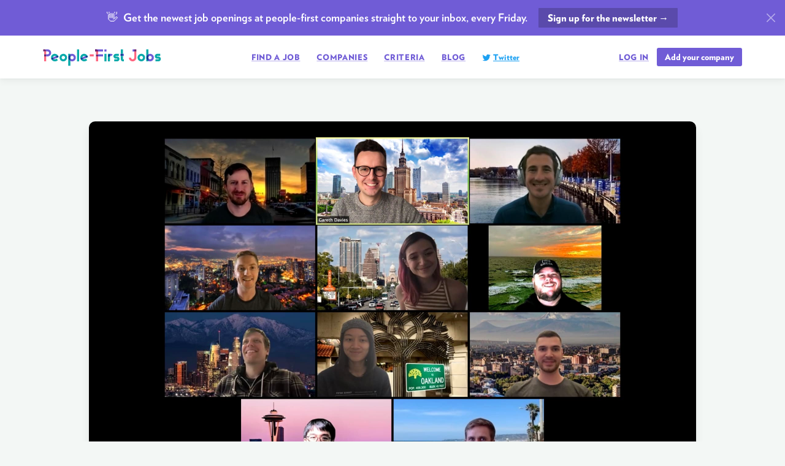

--- FILE ---
content_type: text/html; charset=utf-8
request_url: https://peoplefirstjobs.com/companies/parabol?ref=blog.peoplefirstjobs.com
body_size: 14965
content:
<!DOCTYPE html>
<html>
  <head>
    <title>Parabol Profile | People-First Jobs</title>

  <meta name="description" content="A community of companies that base their culture on people-first principles and are looking for motivated people just like you.">
  <meta charset="utf-8" />
  <meta http-equiv="x-ua-compatible" content="ie=edge" />
  <meta http-equiv="Content-Language" content="en" />
  <meta
    name="viewport"
    content="width=device-width, initial-scale=1, shrink-to-fit=no"
  />
  <meta name="csrf-param" content="authenticity_token" />
<meta name="csrf-token" content="VbfwxCpilDQiMLAuV9m9rxUKKEwuWhS7SaunPWRKh_7P11Q-RI5PLlhYbjNnPXvBP9oTH-Ancw0FfarXecLqvw" />
  

  <meta name="twitter:card" content="summary">
  <meta name="twitter:creator" content="@peoplefirstjobs">
  <meta name="twitter:description" content="People-First Jobs is a curated list of companies who take a healthy approach to work and are looking for motivated people like you.">
  <meta name="twitter:image" content="https://peoplefirstjobs.com/packs/media/images/twitter-image-d17ec47c.png">
  <meta name="twitter:site" content="@peoplefirstjobs">
  <meta name="twitter:title" content="People-First Jobs">
  <meta property="og:image" content="https://peoplefirstjobs.com/packs/media/images/og-image-4f699264.png">
  <meta property="og:title" content="People-First Jobs">
  <meta property="og:type" content="website">

  <meta name="theme-color" content="#663399">
  <link rel="icon" href="/packs/media/app-icon/favicon-b02f45e3.png" />
  <link rel="apple-touch-icon" sizes="48x48" href="/packs/media/app-icon/icon-48x48-44f4d65c.png">
  <link rel="apple-touch-icon" sizes="72x72" href="/packs/media/app-icon/icon-72x72-e80b28d1.png">
  <link rel="apple-touch-icon" sizes="96x96" href="/packs/media/app-icon/icon-96x96-faee994a.png">
  <link rel="apple-touch-icon" sizes="144x144" href="/packs/media/app-icon/icon-144x144-15a43bca.png">
  <link rel="apple-touch-icon" sizes="192x192" href="/packs/media/app-icon/icon-192x192-e17d19e1.png">
  <link rel="apple-touch-icon" sizes="256x256" href="/packs/media/app-icon/icon-256x256-4b8ce01c.png">
  <link rel="apple-touch-icon" sizes="384x384" href="/packs/media/app-icon/icon-384x384-ed29ad0b.png">
  <link rel="apple-touch-icon" sizes="512x512" href="/packs/media/app-icon/icon-512x512-ee8a9413.png">

  <link rel="stylesheet" type="text/css" href="https://cloud.typography.com/6667338/6975032/css/fonts.css" media="all" />

    <script src="https://cdn.usefathom.com/script.js" data-site="RRMLXMJW" defer></script>
    
<script>
  dataLayer = [{
    'public': true
  }];
</script>


<script>(function(w,d,s,l,i){w[l]=w[l]||[];w[l].push({'gtm.start':
new Date().getTime(),event:'gtm.js'});var f=d.getElementsByTagName(s)[0],
j=d.createElement(s),dl=l!='dataLayer'?'&l='+l:'';j.async=true;j.src=
'https://www.googletagmanager.com/gtm.js?id='+i+dl;f.parentNode.insertBefore(j,f);
})(window,document,'script','dataLayer','GTM-KXGRK8B');</script>


  <link rel="stylesheet" href="/packs/css/public-097849b7.css" media="all" data-turbolinks-track="reload" />
  <script src="/packs/js/public-7021760e6f70d44596ea.js" data-turbolinks-track="reload"></script>
</head>


  <body>
    <noscript><iframe src="https://www.googletagmanager.com/ns.html?id=GTM-KXGRK8B"
height="0" width="0" style="display:none;visibility:hidden"></iframe></noscript>

    

  <div class="alert alert--centered alert--info" id="alert-a8c1a292606380678f73c6b50727db1e002877ca3fadb6ae40eaa5eb595978a1">

  <div class="u-container alert_container">
      <p class="alert_message">
          <span class="alert_emoji">👋</span>

        <strong>Get the newest job openings at people-first companies straight to your inbox, every Friday. </strong>
      </p>
      <div class="alert_actions">
        <a href="https://confirmsubscription.com/h/r/4E20FC2696C2CF932540EF23F30FEDED" class="button">Sign up for the newsletter →</a>
      </div>
    </div>

  <a href="#" class="alert_dismiss" data-id="a8c1a292606380678f73c6b50727db1e002877ca3fadb6ae40eaa5eb595978a1">x</a>
</div>



    <div class="container">
      <header class="header ">
    <a href="/" class="header_logo">
      <img alt="People-First Jobs" title="People-First Jobs" class="header_logo-light" src="/packs/media/images/pfj-logo-e3422690.svg" />
      <img alt="People-First Jobs" title="People-First Jobs" class="header_logo-dark" src="/packs/media/images/pfj-logo-dark-81f7566d.svg" />
    </a>

  <nav class="header_nav">
    <ul class="header_nav-list">
      <li class="header_nav-item">
          <a class="header_nav-link" href="/jobs">Find a job</a>
      </li>
      <li class="header_nav-item">
          <a class="header_nav-link" href="/companies">Companies</a>
      </li>
      <li class="header_nav-item">
          <a class="header_nav-link" href="/criteria">Criteria</a>
      </li>
      <li class="header_nav-item">
        <a class="header_nav-link" href="https://blog.peoplefirstjobs.com">Blog</a>
      </li>
      <li class="header_nav-item">
        <a href="https://twitter.com/peoplefirstjobs" target="_blank" rel="noopener noreferrer" class="twitter-link">Twitter</a>
      </li>
    </ul>
  </nav>
  <div class="header_cta">
      <a class="header_login header_nav-link" href="/users/sign_in">Log in</a>
      <a class="button button--s" href="/add-your-company">Add your company</a>
  </div>
</header>

      <main class="layout layout--m">
  <div class="layout_content">
    <div class="company-profile" itemscope="" itemtype="http://schema.org/Organization">
        <div class="company-profile_hero">
          <img class="company-profile_hero-image" src="https://res-2.cloudinary.com/people-first-jobs/image/upload/c_scale,dpr_auto,w_1980/dis4rdh8zqra225c0zv8usism1j7" />

          <ul class="company-profile-facts">
  <li>
    <span class="company-profile-facts_title">In business</span>
    <span title="Founded in 2015">11 years </span>
    <meta itemprop="foundingDate" content="2015">
  </li>

  <li>
    <span class="company-profile-facts_title">Funding model</span>VC funded
  </li>

  <li>
    <span class="company-profile-facts_title">Team size</span>
    <span itemprop="numberOfEmployees">18</span>
  </li>
</ul>
        </div>

      <div class="company-profile-logo">
        <meta itemprop="name" content="Parabol">
        <h1>Parabol</h1>
          <img class="u-img-fluid" style="height: 60px;" src="https://res-4.cloudinary.com/people-first-jobs/image/upload/c_scale,dpr_auto,h_180/gr6fppzr4hsyfry4rxe2xct7ax90" />
      </div>

      <!-- Info block -->
      <p class="summary" itemprop="description">Parabol exists to enable meaningful interactions at work. We are creating software that makes every meeting feel like it’s worth the time invested.</p>
      <ul class="summary_links">
        <li>
          <a href="https://www.parabol.co/" itemprop="url" class="web">www.parabol.co</a>
        </li>
          <li>
            <a class="blog" href="https://www.parabol.co/blog">Blog</a>
          </li>
          <li>
            <a class="twitter twitter-link" rel="noopener noreferrer" target="_blank" href="https://twitter.com/parabolco">Twitter</a>
          </li>
      </ul>



      <hr class="company-profile_divider">

      <h2 class="subtitle subtitle--first">Parabol profile</h2>
      <div class="profile-markdown">
          <div class="trix-content">
  <div>Parabol is an agile meeting tool that helps remote teams run guided retrospective, check-in and Sprint Poker meetings. Every meeting includes optional icebreakers, anonymous voting/reflections and space for async discussions. Parabol takes the burden off facilitators by making it easy for anyone to run a great agile meeting – no matter if you're a pro facilitator or just starting out.</div>
</div>


        <h2>How do you maintain flexibility &amp; balance for your team?</h2>
        <div class="trix-content">
  <div>We’re aiming to build a company that supports each of us as we navigate a fast-changing world and fulfill personal ambitions, including having families. To that end, we’re a remote-first company, with no set working hours, that prioritizes deep individual work over synchronous conversation. We limit our time in meetings, and we encourage everyone to adjust their schedules as they see fit. We trust that each person will properly manage their time in the way that best supports them.</div>
</div>

        <div class="tag-list">
    <span class="tag" data-kind="remote-first">Remote First</span>
    <span class="tag" data-kind="parental-leave">Parental Leave</span>
    <span class="tag" data-kind="company-retreats">Company Retreats</span>
    <span class="tag" data-kind="flexible-schedule">Flexible Schedule</span>
    <span class="tag" data-kind="unlimited-vacation">Unlimited Vacation</span>
</div>


        <h2>How do you ensure autonomy and plan for the future?</h2>
        <div class="trix-content">
  <div>Transparency is one of our core values, and we practice what we preach by keeping conversations public and transparent as much as we can, including company-wide strategy. We meet on a quarterly basis to connect with one another, reflect on our work, envision what’s ahead, and jam on ideas. Our executive team is responsible for presenting an initial strategy, and we review, question and adopt strategies as a consent decision with the whole company. Additionally, anyone in the company is welcome to propose changes to any part of our company, as long as the changes fit within their team or role, and enact those changes after consent from the team.</div>
</div>

        <!--TODO: admin toggles for these tags-->
<div class="tag-list">
    <span class="tag" data-kind="async-communication">Async Communication</span>
    <span class="tag" data-kind="deep-work">Deep Work</span>
    <span class="tag" data-kind="shared-goal-setting">Shared Goal Setting</span>
</div>


        <h2>How does your company try to hire people from underrepresented groups and improve the diversity of your team?</h2>
        <div class="trix-content">
  <div>Our DEI&amp;B efforts to date have focused on diversifying our applicant pipeline through targeted recruiting, and evolving internal policies like holidays to consider geographic diversity within our team. As our small team grows, we expect to put more work into maintaining a diverse pipeline and employee base.</div>
</div>


        <h2>How do you support your team to grow and improve?</h2>
        <div class="trix-content">
  <div>Today, supporting personal growth is very individually-led: team members have a relationship with a leader they speak with regularly, and are empowered to guide their own development, including requesting financial support. We believe in hiring ambitious learners, who will let their curiosity guide them forward, so we don’t think much about motivating our team. Instead, we aim to support everyone in following their intrinsic motivations.</div>
</div>

        <div class="tag-list">
    <span class="tag" data-kind="regular-1x1">Regular 1×1’s</span>
</div>


          <h2>Perks and benefits</h2>
          <div class="trix-content">
  <ul>
<li>Unlimited PTO </li>
<li>Team retreat(s)</li>
<li>Peer recognition</li>
<li>Technology reimbursement</li>
</ul><div><br></div>
</div>


          <h2>Further reading</h2>
          <div class="trix-content">
  <ul>
<li><a href="https://www.parabol.co/purpose">Purpose at Parabol</a></li>
<li><a href="https://www.parabol.co/blog/remote-team-building">How to build rapport with remote teams</a></li>
<li><a href="https://www.parabol.co/blog/hiring-remote-team">6 steps to hiring as a fully-remote team</a></li>
<li><a href="https://www.parabol.co/blog/tag/friday-ship">The Friday ship</a></li>
</ul><div><br></div>
</div>

      </div>
    </div>

    <h2 class="pagination-title">More great places to work:</h2>
    <div class="pagination">
        <a class="company-card " href="/companies/customerio">
    <div class="company-card_logo">
      <img class="u-img-fluid" style="height: 40px;" src="https://res-4.cloudinary.com/people-first-jobs/image/upload/c_scale,dpr_auto,h_120,w_auto/oqff81usjo09icissgxr18ofdhxr" />
    </div>

  <p class="company-card_summary">Customer.io is an automated messaging platform for tech-savvy marketers who want more control and flexibility to craft and send data-driven emails, push notifications, and SMS messages.</p>

  <div class="company-card_action">
      <span class=" button button--s button--black">See 19 openings</span>
  </div>

</a>

        <a class="company-card " href="/companies/alley">
    <div class="company-card_logo">
      <img class="u-img-fluid" style="height: 40px;" src="https://res-2.cloudinary.com/people-first-jobs/image/upload/c_scale,dpr_auto,h_120,w_auto/859q0sliei9sqhzmh9p02odpjw3g" />
    </div>

  <p class="company-card_summary">We create digital solutions that connect people to news, entertainment, ideas – and to each other.</p>

  <div class="company-card_action">
      <span class=" button button--s button--black">See 1 opening</span>
  </div>

</a>

    </div>
  </div>
</main>

      
<form method="post" action="https://www.createsend.com/t/subscribeerror?description=" data-id="5B5E7037DA78A748374AD499497E309EE1F227EEA14ED116D25943DE538E124C31411C799F032B0305C58AB0F179129729F99F2E042289F6AB93FE035D75A8BF" id="subForm" class="subscribe subscribe--footer js-cm-form">
  <fieldset class="subscribe_set">
    <legend class="subscribe_legend">Get notified about new companies and openings:</legend>
    <div class="subscribe_row">
      <input type="email" name="cm-okutujy-okutujy" id="fieldEmail" class="js-cm-email-input qa-input-email subscribe_field" required="" maxlength="200" placeholder="Email address" autocomplete="Email" aria-label="Email">
      <button type="submit" class="button button--green subscribe_button">Subscribe</button>
    </div>
  </fieldset>
</form>

<script type="text/javascript" src="https://js.createsend1.com/javascript/copypastesubscribeformlogic.js"></script>
      <!-- TODO: isminimal modifier? -->
      <footer class="footer">
  <div class="footer_main">
    <nav class="footer_nav">
      <ul class="footer_nav-list">
          <li class="footer_nav-item"><a class="footer_nav-link" href="/about">About</a></li>
          <li class="footer_nav-item"><a class="footer_nav-link" href="/jobs">Find a Job</a></li>
          <li class="footer_nav-item"><a class="footer_nav-link" href="/companies">Companies</a></li>
          <li class="footer_nav-item"><a class="footer_nav-link" href="/criteria">Criteria</a></li>
        <li class="footer_nav-item"><a class="footer_nav-link" href="https://blog.peoplefirstjobs.com/">Blog</a></li>
        <li class="footer_nav-item"><a class="footer_nav-link" target="_blank" rel="noopener noreferrer" href="https://support.peoplefirstjobs.com/">Support</a></li>
          <li class="footer_nav-item"><a class="footer_nav-link" href="/users/sign_in">Log in</a></li>
          <li class="footer_nav-item"><a class="footer_nav-link" href="/add-your-company">Add your company</a></li>
      </ul>
    </nav>
  </div>

  <ul class="footer_copyright">
    <li><a href="/privacy-policy">Privacy Policy</a></li>
    <li><a href="/terms-of-service">Terms of Service</a></li>
    <li><a href="/imprint">Imprint</a></li>
    <li>© PeopleFirst UG, 2022</li>
  </ul>
</footer>

    </div>
  </body>
</html>


--- FILE ---
content_type: text/css
request_url: https://peoplefirstjobs.com/packs/css/public-097849b7.css
body_size: 11187
content:
@charset "UTF-8";/*! modern-normalize v0.6.0 | MIT License | https://github.com/sindresorhus/modern-normalize */trix-editor{border:1px solid #bbb;border-radius:3px;margin:0;padding:.4em .6em;min-height:5em;outline:none}trix-toolbar *{box-sizing:border-box}trix-toolbar .trix-button-row{display:flex;flex-wrap:nowrap;justify-content:space-between;overflow-x:auto}trix-toolbar .trix-button-group{display:flex;margin-bottom:10px;border-color:#ccc #bbb #888;border-style:solid;border-width:1px;border-radius:3px}trix-toolbar .trix-button-group:not(:first-child){margin-left:1.5vw}@media (max-device-width:768px){trix-toolbar .trix-button-group:not(:first-child){margin-left:0}}trix-toolbar .trix-button-group-spacer{flex-grow:1}@media (max-device-width:768px){trix-toolbar .trix-button-group-spacer{display:none}}trix-toolbar .trix-button{position:relative;float:left;color:rgba(0,0,0,.6);font-size:.75em;font-weight:600;white-space:nowrap;padding:0 .5em;margin:0;outline:none;border:none;border-bottom:1px solid #ddd;border-radius:0;background:transparent}trix-toolbar .trix-button:not(:first-child){border-left:1px solid #ccc}trix-toolbar .trix-button.trix-active{background:#cbeefa;color:#000}trix-toolbar .trix-button:not(:disabled){cursor:pointer}trix-toolbar .trix-button:disabled{color:rgba(0,0,0,.125)}@media (max-device-width:768px){trix-toolbar .trix-button{letter-spacing:-.01em;padding:0 .3em}}trix-toolbar .trix-button--icon{font-size:inherit;width:2.6em;height:1.6em;max-width:calc(.8em + 4vw);text-indent:-9999px}@media (max-device-width:768px){trix-toolbar .trix-button--icon{height:2em;max-width:calc(.8em + 3.5vw)}}trix-toolbar .trix-button--icon:before{display:inline-block;position:absolute;top:0;right:0;bottom:0;left:0;opacity:.6;content:"";background-position:50%;background-repeat:no-repeat;background-size:contain}@media (max-device-width:768px){trix-toolbar .trix-button--icon:before{right:6%;left:6%}}trix-toolbar .trix-button--icon.trix-active:before{opacity:1}trix-toolbar .trix-button--icon:disabled:before{opacity:.125}trix-toolbar .trix-button--icon-attach:before{background-image:url("data:image/svg+xml;charset=utf-8,%3Csvg xmlns='http://www.w3.org/2000/svg' width='24' height='24'%3E%3Cpath d='M16.5 6v11.5a4 4 0 11-8 0V5a2.5 2.5 0 015 0v10.5a1 1 0 11-2 0V6H10v9.5a2.5 2.5 0 005 0V5a4 4 0 10-8 0v12.5a5.5 5.5 0 0011 0V6h-1.5z'/%3E%3C/svg%3E");top:8%;bottom:4%}trix-toolbar .trix-button--icon-bold:before{background-image:url("data:image/svg+xml;charset=utf-8,%3Csvg xmlns='http://www.w3.org/2000/svg' width='24' height='24'%3E%3Cpath d='M15.6 11.8c1-.7 1.6-1.8 1.6-2.8a4 4 0 00-4-4H7v14h7c2.1 0 3.7-1.7 3.7-3.8 0-1.5-.8-2.8-2.1-3.4zM10 7.5h3a1.5 1.5 0 110 3h-3v-3zm3.5 9H10v-3h3.5a1.5 1.5 0 110 3z'/%3E%3C/svg%3E")}trix-toolbar .trix-button--icon-italic:before{background-image:url("data:image/svg+xml;charset=utf-8,%3Csvg xmlns='http://www.w3.org/2000/svg' width='24' height='24'%3E%3Cpath d='M10 5v3h2.2l-3.4 8H6v3h8v-3h-2.2l3.4-8H18V5h-8z'/%3E%3C/svg%3E")}trix-toolbar .trix-button--icon-link:before{background-image:url("data:image/svg+xml;charset=utf-8,%3Csvg xmlns='http://www.w3.org/2000/svg' width='24' height='24'%3E%3Cpath d='M9.88 13.7a4.3 4.3 0 010-6.07l3.37-3.37a4.26 4.26 0 016.07 0 4.3 4.3 0 010 6.06l-1.96 1.72a.91.91 0 11-1.3-1.3l1.97-1.71a2.46 2.46 0 00-3.48-3.48l-3.38 3.37a2.46 2.46 0 000 3.48.91.91 0 11-1.3 1.3z'/%3E%3Cpath d='M4.25 19.46a4.3 4.3 0 010-6.07l1.93-1.9a.91.91 0 111.3 1.3l-1.93 1.9a2.46 2.46 0 003.48 3.48l3.37-3.38c.96-.96.96-2.52 0-3.48a.91.91 0 111.3-1.3 4.3 4.3 0 010 6.07l-3.38 3.38a4.26 4.26 0 01-6.07 0z'/%3E%3C/svg%3E")}trix-toolbar .trix-button--icon-strike:before{background-image:url("data:image/svg+xml;charset=utf-8,%3Csvg xmlns='http://www.w3.org/2000/svg' width='24' height='24'%3E%3Cpath d='M12.73 14l.28.14c.26.15.45.3.57.44.12.14.18.3.18.5 0 .3-.15.56-.44.75-.3.2-.76.3-1.39.3A13.52 13.52 0 017 14.95v3.37a10.64 10.64 0 004.84.88c1.26 0 2.35-.19 3.28-.56.93-.37 1.64-.9 2.14-1.57s.74-1.45.74-2.32c0-.26-.02-.51-.06-.75h-5.21zm-5.5-4c-.08-.34-.12-.7-.12-1.1 0-1.29.52-2.3 1.58-3.02 1.05-.72 2.5-1.08 4.34-1.08 1.62 0 3.28.34 4.97 1l-1.3 2.93c-1.47-.6-2.73-.9-3.8-.9-.55 0-.96.08-1.2.26-.26.17-.38.38-.38.64 0 .27.16.52.48.74.17.12.53.3 1.05.53H7.23zM3 13h18v-2H3v2z'/%3E%3C/svg%3E")}trix-toolbar .trix-button--icon-quote:before{background-image:url("data:image/svg+xml;charset=utf-8,%3Csvg version='1' xmlns='http://www.w3.org/2000/svg' width='24' height='24'%3E%3Cpath d='M6 17h3l2-4V7H5v6h3zm8 0h3l2-4V7h-6v6h3z'/%3E%3C/svg%3E")}trix-toolbar .trix-button--icon-heading-1:before{background-image:url("data:image/svg+xml;charset=utf-8,%3Csvg version='1' xmlns='http://www.w3.org/2000/svg' width='24' height='24'%3E%3Cpath d='M12 9v3H9v7H6v-7H3V9h9zM8 4h14v3h-6v12h-3V7H8V4z'/%3E%3C/svg%3E")}trix-toolbar .trix-button--icon-code:before{background-image:url("data:image/svg+xml;charset=utf-8,%3Csvg xmlns='http://www.w3.org/2000/svg' width='24' height='24'%3E%3Cpath d='M18.2 12L15 15.2l1.4 1.4L21 12l-4.6-4.6L15 8.8l3.2 3.2zM5.8 12L9 8.8 7.6 7.4 3 12l4.6 4.6L9 15.2 5.8 12z'/%3E%3C/svg%3E")}trix-toolbar .trix-button--icon-bullet-list:before{background-image:url("data:image/svg+xml;charset=utf-8,%3Csvg version='1' xmlns='http://www.w3.org/2000/svg' width='24' height='24'%3E%3Cpath d='M4 4a2 2 0 100 4 2 2 0 000-4zm0 6a2 2 0 100 4 2 2 0 000-4zm0 6a2 2 0 100 4 2 2 0 000-4zm4 3h14v-2H8v2zm0-6h14v-2H8v2zm0-8v2h14V5H8z'/%3E%3C/svg%3E")}trix-toolbar .trix-button--icon-number-list:before{background-image:url("data:image/svg+xml;charset=utf-8,%3Csvg xmlns='http://www.w3.org/2000/svg' width='24' height='24'%3E%3Cpath d='M2 17h2v.5H3v1h1v.5H2v1h3v-4H2v1zm1-9h1V4H2v1h1v3zm-1 3h1.8L2 13.1v.9h3v-1H3.2L5 10.9V10H2v1zm5-6v2h14V5H7zm0 14h14v-2H7v2zm0-6h14v-2H7v2z'/%3E%3C/svg%3E")}trix-toolbar .trix-button--icon-undo:before{background-image:url("data:image/svg+xml;charset=utf-8,%3Csvg xmlns='http://www.w3.org/2000/svg' width='24' height='24'%3E%3Cpath d='M12.5 8c-2.6 0-5 1-6.9 2.6L2 7v9h9l-3.6-3.6A8 8 0 0120 16l2.4-.8a10.5 10.5 0 00-10-7.2z'/%3E%3C/svg%3E")}trix-toolbar .trix-button--icon-redo:before{background-image:url("data:image/svg+xml;charset=utf-8,%3Csvg xmlns='http://www.w3.org/2000/svg' width='24' height='24'%3E%3Cpath d='M18.4 10.6a10.5 10.5 0 00-16.9 4.6L4 16a8 8 0 0112.7-3.6L13 16h9V7l-3.6 3.6z'/%3E%3C/svg%3E")}trix-toolbar .trix-button--icon-decrease-nesting-level:before{background-image:url("data:image/svg+xml;charset=utf-8,%3Csvg xmlns='http://www.w3.org/2000/svg' width='24' height='24'%3E%3Cpath d='M3 19h19v-2H3v2zm7-6h12v-2H10v2zm-8.3-.3l2.8 2.9L6 14.2 4 12l2-2-1.4-1.5L1 12l.7.7zM3 5v2h19V5H3z'/%3E%3C/svg%3E")}trix-toolbar .trix-button--icon-increase-nesting-level:before{background-image:url("data:image/svg+xml;charset=utf-8,%3Csvg xmlns='http://www.w3.org/2000/svg' width='24' height='24'%3E%3Cpath d='M3 19h19v-2H3v2zm7-6h12v-2H10v2zm-6.9-1L1 14.2l1.4 1.4L6 12l-.7-.7-2.8-2.8L1 9.9 3.1 12zM3 5v2h19V5H3z'/%3E%3C/svg%3E")}trix-toolbar .trix-dialogs{position:relative}trix-toolbar .trix-dialog{position:absolute;top:0;left:0;right:0;font-size:.75em;padding:15px 10px;background:#fff;box-shadow:0 .3em 1em #ccc;border-top:2px solid #888;border-radius:5px;z-index:5}trix-toolbar .trix-input--dialog{font-size:inherit;font-weight:400;padding:.5em .8em;margin:0 10px 0 0;border-radius:3px;border:1px solid #bbb;background-color:#fff;box-shadow:none;outline:none;-webkit-appearance:none;-moz-appearance:none}trix-toolbar .trix-input--dialog.validate:invalid{box-shadow:0 0 1.5px 1px red}trix-toolbar .trix-button--dialog{font-size:inherit;padding:.5em;border-bottom:none}trix-toolbar .trix-dialog--link{max-width:600px}trix-toolbar .trix-dialog__link-fields{display:flex;align-items:baseline}trix-toolbar .trix-dialog__link-fields .trix-input{flex:1 1}trix-toolbar .trix-dialog__link-fields .trix-button-group{flex:0 0 content;margin:0}trix-editor [data-trix-mutable]:not(.attachment__caption-editor){-webkit-user-select:none;-moz-user-select:none;-ms-user-select:none;user-select:none}trix-editor [data-trix-cursor-target]::-moz-selection,trix-editor [data-trix-mutable]::-moz-selection,trix-editor [data-trix-mutable] ::-moz-selection{background:none}trix-editor [data-trix-cursor-target]::selection,trix-editor [data-trix-mutable]::selection,trix-editor [data-trix-mutable] ::selection{background:none}trix-editor [data-trix-mutable].attachment__caption-editor:focus::-moz-selection{background:highlight}trix-editor [data-trix-mutable].attachment__caption-editor:focus::selection{background:highlight}trix-editor [data-trix-mutable].attachment.attachment--file{box-shadow:0 0 0 2px highlight;border-color:transparent}trix-editor [data-trix-mutable].attachment img{box-shadow:0 0 0 2px highlight}trix-editor .attachment{position:relative}trix-editor .attachment:hover{cursor:default}trix-editor .attachment--preview .attachment__caption:hover{cursor:text}trix-editor .attachment__progress{position:absolute;z-index:1;height:20px;top:calc(50% - 10px);left:5%;width:90%;opacity:.9;transition:opacity .2s ease-in}trix-editor .attachment__progress[value="100"]{opacity:0}trix-editor .attachment__caption-editor{display:inline-block;width:100%;margin:0;padding:0;font-size:inherit;font-family:inherit;line-height:inherit;color:inherit;text-align:center;vertical-align:top;border:none;outline:none;-webkit-appearance:none;-moz-appearance:none}trix-editor .attachment__toolbar{position:absolute;z-index:1;top:-.9em;left:0;width:100%;text-align:center}trix-editor .trix-button-group{display:inline-flex}trix-editor .trix-button{position:relative;float:left;color:#666;white-space:nowrap;font-size:80%;padding:0 .8em;margin:0;outline:none;border:none;border-radius:0;background:transparent}trix-editor .trix-button:not(:first-child){border-left:1px solid #ccc}trix-editor .trix-button.trix-active{background:#cbeefa}trix-editor .trix-button:not(:disabled){cursor:pointer}trix-editor .trix-button--remove{text-indent:-9999px;display:inline-block;padding:0;outline:none;width:1.8em;height:1.8em;line-height:1.8em;border-radius:50%;background-color:#fff;border:2px solid highlight;box-shadow:1px 1px 6px rgba(0,0,0,.25)}trix-editor .trix-button--remove:before{display:inline-block;position:absolute;top:0;right:0;bottom:0;left:0;opacity:.7;content:"";background-image:url("data:image/svg+xml;charset=utf-8,%3Csvg height='24' width='24' xmlns='http://www.w3.org/2000/svg'%3E%3Cpath d='M19 6.4L17.6 5 12 10.6 6.4 5 5 6.4l5.6 5.6L5 17.6 6.4 19l5.6-5.6 5.6 5.6 1.4-1.4-5.6-5.6z'/%3E%3Cpath d='M0 0h24v24H0z' fill='none'/%3E%3C/svg%3E");background-position:50%;background-repeat:no-repeat;background-size:90%}trix-editor .trix-button--remove:hover{border-color:#333}trix-editor .trix-button--remove:hover:before{opacity:1}trix-editor .attachment__metadata-container{position:relative}trix-editor .attachment__metadata{position:absolute;left:50%;top:2em;transform:translate(-50%);max-width:90%;padding:.1em .6em;font-size:.8em;color:#fff;background-color:rgba(0,0,0,.7);border-radius:3px}trix-editor .attachment__metadata .attachment__name{display:inline-block;max-width:100%;vertical-align:bottom;overflow:hidden;text-overflow:ellipsis;white-space:nowrap}trix-editor .attachment__metadata .attachment__size{margin-left:.2em;white-space:nowrap}.trix-content{line-height:1.5}.trix-content *{box-sizing:border-box;margin:0;padding:0}.trix-content h1{font-size:1.2em;line-height:1.2}.trix-content blockquote{border:solid #ccc;border-width:0 0 0 .3em;margin-left:.3em;padding-left:.6em}.trix-content [dir=rtl] blockquote,.trix-content blockquote[dir=rtl]{border-width:0 .3em 0 0;margin-right:.3em;padding-right:.6em}.trix-content li{margin-left:1em}.trix-content [dir=rtl] li{margin-right:1em}.trix-content pre{display:inline-block;width:100%;vertical-align:top;font-family:monospace;font-size:.9em;padding:.5em;white-space:pre;background-color:#eee;overflow-x:auto}.trix-content img{max-width:100%;height:auto}.trix-content .attachment{display:inline-block;position:relative;max-width:100%}.trix-content .attachment a{color:inherit;text-decoration:none}.trix-content .attachment a:hover,.trix-content .attachment a:visited:hover{color:inherit}.trix-content .attachment__caption{text-align:center}.trix-content .attachment__caption .attachment__name+.attachment__size:before{content:" · "}.trix-content .attachment--preview{width:100%;text-align:center}.trix-content .attachment--preview .attachment__caption{color:#666;font-size:.9em;line-height:1.2}.trix-content .attachment--file{color:#333;line-height:1;margin:0 2px 2px;padding:.4em 1em;border:1px solid #bbb;border-radius:5px}.trix-content .attachment-gallery{display:flex;flex-wrap:wrap;position:relative}.trix-content .attachment-gallery .attachment{flex:1 0 33%;padding:0 .5em;max-width:33%}.trix-content .attachment-gallery.attachment-gallery--2 .attachment,.trix-content .attachment-gallery.attachment-gallery--4 .attachment{flex-basis:50%;max-width:50%}*,:after,:before{box-sizing:border-box}:root{-moz-tab-size:4;-o-tab-size:4;tab-size:4}html{line-height:1.15;-webkit-text-size-adjust:100%}body{font-family:system-ui,-apple-system,Segoe UI,Roboto,Helvetica,Arial,sans-serif,Apple Color Emoji,Segoe UI Emoji}hr{height:0}abbr[title]{-webkit-text-decoration:underline dotted;text-decoration:underline dotted}b,strong{font-weight:700}code,kbd,pre,samp{font-family:SFMono-Regular,Consolas,Liberation Mono,Menlo,monospace;font-size:1em}small{font-size:80%}sub,sup{font-size:75%;line-height:0;position:relative;vertical-align:baseline}sub{bottom:-.25em}sup{top:-.5em}button,input,optgroup,select,textarea{font-family:inherit;font-size:100%;line-height:1.15;margin:0}button,select{text-transform:none}[type=button],[type=reset],[type=submit],button{-webkit-appearance:button}[type=button]::-moz-focus-inner,[type=reset]::-moz-focus-inner,[type=submit]::-moz-focus-inner,button::-moz-focus-inner{border-style:none;padding:0}[type=button]:-moz-focusring,[type=reset]:-moz-focusring,[type=submit]:-moz-focusring,button:-moz-focusring{outline:1px dotted ButtonText}fieldset{padding:.35em .75em .625em}legend{padding:0}progress{vertical-align:baseline}[type=number]::-webkit-inner-spin-button,[type=number]::-webkit-outer-spin-button{height:auto}[type=search]{-webkit-appearance:textfield;outline-offset:-2px}[type=search]::-webkit-search-decoration{-webkit-appearance:none}::-webkit-file-upload-button{-webkit-appearance:button;font:inherit}summary{display:list-item}:root{--green:#09aaaa;--purple:#705cd6;--purple-dark:#4d4380;--green-x-purple:#033d8f;--red:#ff6680;--red-x-purple:#70256b;--magenta:#94388c;--yellow:#ffb60a;--muted-green:#699;--bg:#f3f7f5;--bg-muted:#e2e9e5;--bg-hover:#f7faf9;--bg-highlight:#fff;--border:#d0dfde;--border-hover:#bcd2d0;--text-base:#000;--text-muted:#333;--text-reverse:#fff;--text-reverse-muted:#ccc;--link:#2644d9;--link-visited:#94388c;--card-dark:#b2bfbd;--card-dark-hover:#beccca;--covidGreen:#0c9;--twitterBlue:#1da1f2;--wildbitGreen:#49985c;--wildbitGreenHover:#137355;--danger:#ff3c30;--danger-2:#d73026;--danger-3:#b4261d}@media(prefers-color-scheme:dark){:root{--green:#0abfbf;--purple:#9580ff;--green-x-purple:#99dfff;--red:#f25570;--red-x-purple:#faaaff;--magenta:#d94ccd;--yellow:#f2b600;--muted-green:#708c8c;--bg:#171a19;--bg-muted:#212625;--bg-hover:#1f2323;--bg-highlight:#2b3332;--border:#445252;--border-hover:#5a6f6f;--text-base:#fff;--text-muted:#ccc;--text-reverse:#000;--text-reverse-muted:#333;--link:#6680ff;--link-visited:#c270bb;--wildbitGreen:#86c596;--wildbitGreenHover:#a9d6b4}}@-webkit-keyframes fade-in-out{0%,to{opacity:0}20%,80%{opacity:1}}@keyframes fade-in-out{0%,to{opacity:0}20%,80%{opacity:1}}.logo{display:block;width:100%;max-width:220px;height:auto;margin:0 auto}.logo--main{max-width:300px}@media(prefers-color-scheme:dark){.logo--light{display:none}}.logo--dark{display:none}@media(prefers-color-scheme:dark){.logo--dark{display:block}}.button{display:inline-block;border-radius:3px;padding:11px 21px;vertical-align:middle;background:#705cd6;background:var(--purple);border:2px solid #705cd6;border:2px solid var(--purple);color:#fff;color:var(--text-reverse);font-size:1.125;font-weight:800;font-family:Verlag A,Verlag B,Helvetica Neue,Helvetica,Arial,sans-serif;text-decoration:none;transition:all .3s;cursor:pointer}.button:not([disabled]):focus,.button:not([disabled]):hover{background:#ff6680;background:var(--red);border-color:#ff6680;border-color:var(--red);outline:none}.button:not([disabled]):active{background:#70256b;background:var(--red-x-purple);border-color:#70256b;border-color:var(--red-x-purple);transform:translateY(1px);transition:background 0ms}.button--green,.button--green:link,.button--green:visited{border-color:#09aaaa;border-color:var(--green);background-color:#09aaaa;background-color:var(--green)}.button--green:not([disabled]):focus,.button--green:not([disabled]):hover{border-color:#0f8a8a;background-color:#0f8a8a}.button--green:not([disabled]):active{border-color:#000;border-color:var(--text-base);background-color:#000;background-color:var(--text-base)}.button--yellow,.button--yellow:link,.button--yellow:visited{border-color:#ffb60a;border-color:var(--yellow);background-color:#ffb60a;background-color:var(--yellow)}.button--yellow:not([disabled]):focus,.button--yellow:not([disabled]):hover{border-color:#ffb60a;background-color:#ffb60a}.button--yellow:not([disabled]):active{border-color:#000;border-color:var(--text-base);background-color:#000;background-color:var(--text-base)}.button--red,.button--red:link,.button--red:visited{border-color:#ff6680;border-color:var(--red);background-color:#ff6680;background-color:var(--red)}.button--red:not([disabled]):focus,.button--red:not([disabled]):hover{border-color:#e15069;background-color:#e15069}.button--red:not([disabled]):active{border-color:#94388c;border-color:var(--magenta);background-color:#94388c;background-color:var(--magenta)}.button--black,.button--black:not([disabled]):active,.button--black:not([disabled]):focus,.button--black:not([disabled]):hover{border-color:#000;border-color:var(--text-base);background-color:#000;background-color:var(--text-base)}.button--black-outline,.button--black-outline:not([disabled]):active,.button--black-outline:not([disabled]):focus,.button--black-outline:not([disabled]):hover{border:2px solid #000;background-color:transparent;color:#000}.button--green-outline,.button--green-outline:not([disabled]):active,.button--green-outline:not([disabled]):focus,.button--green-outline:not([disabled]):hover{border:2px solid #09aaaa;border:2px solid var(--green);background-color:transparent;color:#09aaaa;color:var(--green)}.button--danger,.button--danger:link,.button--danger:visited{border-color:#ff3c30;border-color:var(--danger);background-color:#ff3c30;background-color:var(--danger)}.button--danger:not([disabled]):focus,.button--danger:not([disabled]):hover{border-color:#d73026;border-color:var(--danger-2);background-color:#d73026;background-color:var(--danger-2)}.button--danger:not([disabled]):active{border-color:#b4261d;border-color:var(--danger-3);background-color:#b4261d;background-color:var(--danger-3)}.button--google{background-color:transparent;line-height:1.3;border-color:#d0dfde;border-color:var(--border);color:#705cd6;color:var(--purple);text-align:center}.button--google:not([disabled]):focus,.button--google:not([disabled]):hover{background-color:transparent;border-color:#09aaaa;border-color:var(--green)}.button--google:before{content:"";position:relative;display:inline-block;top:-2px;width:20px;height:20px;margin-right:12px;vertical-align:middle;background-repeat:no-repeat;background-image:url(/packs/media/images/i-google-65e2b5b0.svg);background-size:contain}.button--xs{padding:3px 6px;font-size:.875rem}.button--s{padding:5px 11px;font-size:.875rem}.button--l{padding:16px 35px}.button--full{display:block;width:100%}.button[disabled]{opacity:.5;cursor:default}.button--loading{position:relative;color:transparent}.button--loading:before{content:"";position:absolute;display:inline-block;border-radius:50%;width:15px;height:15px;border-color:hsla(0,0%,100%,.2) hsla(0,0%,100%,.2) #fff #fff;border-style:solid;border-width:2px;left:50%;top:50%;margin-top:-7px;margin-left:-7px;-webkit-animation:spin .5s linear infinite;animation:spin .5s linear infinite}.button--loading.button--s:before,.button--loading.button--xs:before{width:12px;height:12px;margin-top:-6px;margin-left:-6px}.button--loading.button--l:before{width:18px;height:18px;margin-top:-9px;margin-left:-9px}.button--loading.button--green-outline:before{border-bottom:2px solid #09aaaa;border-bottom:2px solid var(--green);border-left:2px solid #09aaaa;border-left:2px solid var(--green)}.button--loading.button--black-outline:before{border-bottom:2px solid #000;border-left:2px solid #000}@-webkit-keyframes spin{0%{transform:rotate(0deg)}to{transform:rotate(1turn)}}@keyframes spin{0%{transform:rotate(0deg)}to{transform:rotate(1turn)}}.u-lightswitch{position:relative;background:#c1bcda;border-radius:11px;width:32px;height:18px;border:1px solid #c1bcda;margin:0;-moz-appearance:none;appearance:none;-webkit-appearance:none;vertical-align:middle;cursor:pointer;transition:all .15s ease-in-out;box-sizing:border-box}.u-lightswitch:focus{outline:none;box-shadow:0 0 5px rgba(112,92,214,.3)}.u-lightswitch:before{position:absolute;display:block;content:"";height:12px;width:12px;top:50%;left:2px;margin-top:-6px;border-radius:6px;background:#fff;transition:left .15s ease-in-out}.u-lightswitch:after{content:"";display:inline-block;line-height:16px;vertical-align:middle;opacity:0;position:absolute;left:0;top:110%}@media only screen and (min-width:768px){.u-lightswitch:after{position:relative;top:auto;left:auto;margin-left:38px}}.u-lightswitch:checked{border-color:#705cd6;border-color:var(--purple);background-color:#705cd6;background-color:var(--purple)}.u-lightswitch:checked:before{left:16px}.u-lightswitch--error:after,.u-lightswitch--saved:after{-webkit-animation:fade-in-out 3s ease-in-out 0s 1 normal;animation:fade-in-out 3s ease-in-out 0s 1 normal}.u-lightswitch--saved:after{content:"Saved!"}.u-lightswitch--error:after{content:"Error!"}.form{max-width:100%}.form--inline{display:flex;flex-direction:row;align-items:flex-end}.form_auth-links{margin-top:1em;font-size:.875rem;line-height:1.6;text-align:center;flex-basis:100%}.form_actions{display:flex;flex-direction:column;flex-wrap:wrap;justify-content:space-between;margin-top:20px}@media only screen and (min-width:414px){.form_actions{flex-direction:row;align-items:center}}.form--inline .form_actions{flex-shrink:0}.form_actions--inline{justify-content:flex-start}.form_actions--inline .button{margin-bottom:1em}.form_actions--inline .button:last-child{margin-bottom:0}@media only screen and (min-width:414px){.form_actions--inline .btn{margin-bottom:0;margin-right:1em}.form_actions--inline .btn:last-child{margin-bottom:0;margin-right:0}}@media only screen and (min-width:768px){.form_field-group{display:flex;flex-direction:row}.form_field-group .form_field{flex-basis:50%;margin-left:10px;margin-right:10px}.form_field-group .form_field--first,.form_field-group .form_field:first-child{margin-left:0}.form_field-group .form_field:last-child{margin-right:0}}.form_field{margin-bottom:1.75em}.form--inline .form_field{margin-bottom:0;margin-right:1em}.form_field--checkbox{display:flex;flex-direction:row;align-items:center;margin:1.65em 0}.form_field--last{margin-bottom:0}.form_option{margin:.75em 0}.form_option--inline{display:inline-block;margin-bottom:0;margin-right:18px}.form_option:last-child{margin-bottom:0}.form_option-label{display:flex;font-size:18px;align-items:baseline}.form_option-label span{padding-left:10px}.form_title{text-align:center;font-weight:800;color:#705cd6;color:var(--purple);font-size:1.5rem;margin:0 0 35px}@media only screen and (min-width:768px){.form_title{font-size:1.875rem}}.form_title--left{text-align:left}.form_title--slim{margin:0}.form_subtitle{margin:10px 0 40px;font-size:1.3125rem;text-align:center}.form_subtitle--left{text-align:left}.form-action{text-align:center;margin:35px 0}.u-label-group{display:flex;flex-direction:row;justify-content:space-between;align-items:baseline}.u-label{display:block;font-weight:700;margin:0 0 .3em;font-size:1.125rem}.u-label--checkbox{display:inline-block;margin:0 0 0 8px;font-weight:400}.u-label--auth{vertical-align:-3px;font-size:1rem}.u-label--regular{font-weight:400}.u-label--multiline{font-weight:400;margin-bottom:.5em;line-height:1.5rem}.u-label--multiline strong{font-weight:800}.form_note{margin:.5em 0 0;color:#705cd6;color:var(--purple);font-size:.875rem;line-height:1.3}.form_note a{color:inherit}.form_note--slim{margin:0}.form_upload{width:100%;font-weight:400;font-size:medium}.form_upload::-webkit-file-upload-button{display:none}.form_upload:before{content:"Choose file";display:inline-block;border:0;border-radius:3px;padding:5px 11px;background:#705cd6;background:var(--purple);color:#fff;color:var(--text-reverse);font-weight:800;font-size:.875rem;text-decoration:none;cursor:pointer;margin-right:8px}.form_upload:focus:before{outline:none}.button_to{display:inline-block}.add-link,.delete-link{font-weight:400;font-size:1.125rem;color:#705cd6;color:var(--purple)}.add-link:before,.delete-link:before{content:"";display:inline-block;width:18px;height:18px;margin-right:.2em;vertical-align:-.2em;-webkit-mask-position:0 0;mask-position:0 0;-webkit-mask-size:100% auto;mask-size:100% auto;-webkit-mask-repeat:no-repeat;mask-repeat:no-repeat}.add-link,.add-link:visited{color:#705cd6;color:var(--purple)}.add-link:before{background-color:#705cd6;background-color:var(--purple);-webkit-mask-image:url(/packs/media/images/icon-plus-fcd643f4.svg);mask-image:url(/packs/media/images/icon-plus-fcd643f4.svg)}.delete-link{color:#ff6680!important;color:var(--red)!important}.delete-link:before{background-color:#ff6680;background-color:var(--red);-webkit-mask-image:url(/packs/media/images/icon-minus-e090b1fa.svg);mask-image:url(/packs/media/images/icon-minus-e090b1fa.svg)}.add-job-listing-action{margin-top:23px;margin-bottom:47px;text-align:center}.validation-errors-header{color:#ff6680;color:var(--red)}.markdown{margin:.5em 0 70px;font-size:1.25rem;line-height:1.5}.markdown mark{padding:.1em .4em .2em;background-color:#ffea80;font-weight:400}.markdown h3{margin:1.5em 0 .25em;font-weight:800;font-size:1.375rem}.markdown p{margin:.5em 0}.markdown li{margin:.4em 0}.markdown a:link{color:#2644d9;color:var(--link)}.markdown a:visited{color:#94388c;color:var(--link-visited)}.markdown a:hover{color:#ff6680;color:var(--red)}.markdown a:visited{color:#000;color:var(--text-base)}.required{color:#ff6680;color:var(--red);font-size:1.25rem;line-height:1.5rem}.tag-list{display:flex;flex-wrap:wrap;margin:1em 0}.tag{display:inline-flex;align-items:center;height:30px;margin:2px 4px 2px 0;border-radius:3px;padding:0 6px 0 5px;color:#fff;color:var(--text-reverse);font-weight:700;font-size:.6875rem;line-height:.75rem;letter-spacing:.05em;text-transform:uppercase}.tag:before{content:"";display:inline-block;width:20px;height:20px;margin-right:4px;background-color:#fff;background-color:var(--text-reverse);-webkit-mask-repeat:no-repeat;mask-repeat:no-repeat;-webkit-mask-position:0 0;mask-position:0 0;-webkit-mask-size:100% auto;mask-size:100% auto}[data-kind=company-retreats],[data-kind=office-allowance],[data-kind=remote-first],[data-kind=remote-friendly]{background-color:#705cd6;background-color:var(--purple)}[data-kind=remote-first]:before{-webkit-mask-image:url(/packs/media/tag-icon/remote-first-af9870e9.svg);mask-image:url(/packs/media/tag-icon/remote-first-af9870e9.svg)}[data-kind=remote-friendly]:before{-webkit-mask-image:url(/packs/media/tag-icon/remote-friendly-b7de8aa7.svg);mask-image:url(/packs/media/tag-icon/remote-friendly-b7de8aa7.svg)}[data-kind=company-retreats]:before{-webkit-mask-image:url(/packs/media/tag-icon/company-retreats-7ad2f107.svg);mask-image:url(/packs/media/tag-icon/company-retreats-7ad2f107.svg)}[data-kind=office-allowance]:before{-webkit-mask-image:url(/packs/media/tag-icon/office-allowance-7aecfe73.svg);mask-image:url(/packs/media/tag-icon/office-allowance-7aecfe73.svg)}[data-kind="40-hours-or-less"],[data-kind=flexible-schedule],[data-kind=minimum-vacation],[data-kind=parental-leave],[data-kind=unlimited-vacation]{background-color:#94388c;background-color:var(--magenta)}[data-kind=flexible-schedule]:before{-webkit-mask-image:url(/packs/media/tag-icon/flexible-schedule-cb2b61a3.svg);mask-image:url(/packs/media/tag-icon/flexible-schedule-cb2b61a3.svg)}[data-kind=minimum-vacation]:before,[data-kind=unlimited-vacation]:before{-webkit-mask-image:url(/packs/media/tag-icon/minimum-vacation-ec1b1e28.svg);mask-image:url(/packs/media/tag-icon/minimum-vacation-ec1b1e28.svg)}[data-kind=parental-leave]:before{-webkit-mask-image:url(/packs/media/tag-icon/parental-leave-e3fbe428.svg);mask-image:url(/packs/media/tag-icon/parental-leave-e3fbe428.svg)}[data-kind="40-hours-or-less"]:before{-webkit-mask-image:url(/packs/media/tag-icon/40-hours-or-less-3b0e4a1c.svg);mask-image:url(/packs/media/tag-icon/40-hours-or-less-3b0e4a1c.svg)}[data-kind=async-communication],[data-kind=deep-work],[data-kind=long-term-planning],[data-kind=shared-goal-setting]{background-color:#ff6680;background-color:var(--red)}[data-kind=long-term-planning]:before{-webkit-mask-image:url(/packs/media/tag-icon/long-term-planning-6fc1e177.svg);mask-image:url(/packs/media/tag-icon/long-term-planning-6fc1e177.svg)}[data-kind=async-communication]:before{-webkit-mask-image:url(/packs/media/tag-icon/async-communication-b6b29a90.svg);mask-image:url(/packs/media/tag-icon/async-communication-b6b29a90.svg)}[data-kind=shared-goal-setting]:before{-webkit-mask-image:url(/packs/media/tag-icon/shared-goal-setting-13dd6455.svg);mask-image:url(/packs/media/tag-icon/shared-goal-setting-13dd6455.svg)}[data-kind=deep-work]:before{-webkit-mask-image:url(/packs/media/tag-icon/deep-work-ea4b91f9.svg);mask-image:url(/packs/media/tag-icon/deep-work-ea4b91f9.svg)}[data-kind=mentorship-process],[data-kind=personal-growth-plans],[data-kind=professional-allowance],[data-kind=regular-1x1]{background-color:#ffb60a;background-color:var(--yellow)}[data-kind=regular-1x1]:before{-webkit-mask-image:url(/packs/media/tag-icon/regular-1x1-8be5078b.svg);mask-image:url(/packs/media/tag-icon/regular-1x1-8be5078b.svg)}[data-kind=personal-growth-plans]:before{-webkit-mask-image:url(/packs/media/tag-icon/personal-growth-plans-887da750.svg);mask-image:url(/packs/media/tag-icon/personal-growth-plans-887da750.svg)}[data-kind=mentorship-process]:before{-webkit-mask-image:url(/packs/media/tag-icon/mentorship-process-87628557.svg);mask-image:url(/packs/media/tag-icon/mentorship-process-87628557.svg)}[data-kind=professional-allowance]:before{-webkit-mask-image:url(/packs/media/tag-icon/professional-allowance-d2c48ae1.svg);mask-image:url(/packs/media/tag-icon/professional-allowance-d2c48ae1.svg)}.content-box{background:#fff;background:var(--bg-highlight);border-radius:10px;padding:25px;box-shadow:0 3px 12px rgba(0,0,0,.05)}@media only screen and (min-width:414px){.content-box{padding:40px}}@media only screen and (min-width:768px){.content-box--pad-l{padding:50px}}.content-box--outline{background:transparent;border:2px solid #d0dfde;border:2px solid var(--border);box-shadow:none}.content-box+.content-box{margin-top:40px}.content-box_outset{margin:0 -50px}.u-input,.u-select{width:100%;margin:0;border:2px solid #705cd6;border:2px solid var(--purple);border-radius:4px;padding:10px;font:1.125rem Verlag A,Verlag B,Helvetica Neue,Helvetica,Arial,sans-serif}.u-input[disabled],.u-select[disabled]{border-color:#ddd;background-color:hsla(0,0%,100%,.75)}.u-input:focus,.u-select:focus{border-color:#94388c;border-color:var(--magenta);box-shadow:0 2px 12px rgba(148,56,140,.2);outline:none}.u-input--half,.u-select--half{width:50%}.u-select{background:linear-gradient(45deg,transparent 50%,#705cd6 0),linear-gradient(135deg,#705cd6 50%,transparent 0);background:linear-gradient(45deg,transparent 50%,var(--purple) 0),linear-gradient(135deg,var(--purple) 50%,transparent 0);background-position:calc(100% - 18px) 1em,calc(100% - 13px) 1em,100% 0;background-size:5px 5px,5px 5px,2.5em 2.5em;background-repeat:no-repeat;background-color:#fff;box-sizing:border-box;-webkit-appearance:none;-moz-appearance:none;appearance:none}.u-search,.u-search_field{position:relative}.u-search_field{z-index:2;padding-left:40px}.u-search_clear,.u-search_submit{position:absolute;z-index:3;height:16px;width:16px;top:50%;outline:none;-webkit-appearance:none;-moz-appearance:none;appearance:none;border:0;padding:0;margin:-8px 0 0;cursor:pointer}.u-search_submit{left:15px;background:url(/packs/media/images/i-search-1a71cc06.svg) no-repeat;background-position:0 0}.u-input--search:focus+.u-search_submit,.u-search_submit:focus,.u-search_submit:hover{background-position:-17px 0}.u-search_clear{display:none;right:15px;height:18px;width:18px;margin-top:-9px;border-radius:9px;background:url(/packs/media/images/i-search-cancel-6f34dc2b.svg) no-repeat;background-position:50% 50%}.u-search--populated .u-search_clear{display:block}.u-rich-text{background-color:#fff;border:2px solid #705cd6;border:2px solid var(--purple);border-radius:4px}.u-rich-text trix-toolbar .trix-button{border-bottom:none}.u-rich-text trix-toolbar .trix-button:not(:first-child){border-left:2px solid #705cd6;border-left:2px solid var(--purple)}.u-rich-text trix-toolbar .trix-button-group{border:none;margin:0}.u-rich-text trix-toolbar .trix-button-group:not(:first-child){border-left:none}.u-rich-text trix-toolbar .trix-button--icon{height:40px;width:44px}.u-rich-text trix-toolbar .trix-button--icon:before{background-size:45%;opacity:1;filter:invert(38%) sepia(79%) saturate(1304%) hue-rotate(226deg) brightness(85%) contrast(98%)}.u-rich-text trix-toolbar .trix-button--icon:disabled:before{opacity:.15}.u-rich-text trix-toolbar .trix-button--icon:hover:before{filter:invert(57%) sepia(55%) saturate(2437%) hue-rotate(312deg) brightness(101%) contrast(100%)}.u-rich-text trix-toolbar .trix-button.trix-active{background-color:#705cd6;background-color:var(--purple)}.u-rich-text trix-toolbar .trix-button.trix-active.trix-button--icon:before{filter:invert(96%) sepia(13%) saturate(317%) hue-rotate(258deg) brightness(120%) contrast(100%)}.u-rich-text trix-toolbar .trix-button--icon-undo{border-left:2px solid #705cd6;border-left:2px solid var(--purple)}.u-rich-text trix-toolbar .trix-button--icon-increase-nesting-level{border-right:2px solid #705cd6;border-right:2px solid var(--purple)}.u-rich-text .trix-button-row{border-bottom:2px solid #705cd6;border-bottom:2px solid var(--purple)}.u-rich-text trix-toolbar .trix-dialog{top:-2px;box-shadow:0 3px 4px rgba(0,0,0,.3)}.u-rich-text trix-toolbar .trix-input--dialog{border:2px solid #705cd6;border:2px solid var(--purple);padding:10px;font-size:1rem}.u-rich-text trix-toolbar .trix-dialog .trix-button{color:#705cd6;color:var(--purple);font-weight:800}.u-rich-text trix-toolbar .trix-dialog .trix-button:not(:first-child){border-left:0}.u-rich-text trix-toolbar .trix-dialog .trix-button:hover{color:#ff6680;color:var(--red)}.u-rich-text trix-editor{color:#000}.u-rich-text .trix-content{border:none;font-size:1.125rem}.u-rich-text .trix-content a,.u-rich-text .trix-content a:visited{color:#705cd6;color:var(--purple)}.u-rich-text .trix-button--icon-code,.u-rich-text .trix-button--icon-heading-1,.u-rich-text .trix-button--icon-quote,.u-rich-text .trix-button--icon-strike,.u-rich-text .trix-button-group--file-tools{display:none}.alert{position:relative;top:0;left:0;right:0;padding:15px 30px}.alert--hidden{display:none}.alert--notice{background-color:#705cd6;background-color:var(--purple)}.alert--warning{background-color:#ff6680;background-color:var(--red)}.alert--info{background-color:#705cd6;background-color:var(--purple);color:#fff;color:var(--text-reverse);padding:0}.alert_container{padding:1em 30px}.alert_emoji{display:block}.alert_dismiss{display:block;position:absolute;top:50%;right:1em;width:14px;height:14px;margin-top:-7px;background-image:url(/packs/media/images/icon-dismiss-18b5824e.svg);background-repeat:no-repeat;background-size:14px 14px;opacity:.5;text-indent:-9999px;transition:opacity .1s ease}.alert_dismiss:focus,.alert_dismiss:hover{opacity:1}.alert_actions{padding:.5em 0 0;white-space:nowrap}.alert_actions a:not(.button){color:color(--text-reverse);font-weight:700;text-decoration:none}.alert_actions a:not(.button):focus,.alert_actions a:not(.button):hover{text-decoration:underline}.alert .button{background-color:rgba(0,0,0,.2);background-image:none;border-radius:3px;padding:8px 15px 6px}.alert p{margin:0;color:#fff;color:var(--text-reverse);font-weight:400;font-size:1.125rem;text-align:center}.alert a{color:#fff!important;color:var(--text-reverse)!important}.alert--centered{text-align:center}.alert--centered .alert_actions,.alert--centered .alert_message{display:inline-block}@media only screen and (min-width:768px){.alert_container{display:flex;flex-direction:row;align-items:center;padding:.7em 40px}.alert_emoji{display:inline-block;margin-right:5px}.alert_message{flex-grow:2}.alert_actions{padding:0 0 0 2em}.alert--centered .alert_container{justify-content:center}.alert--centered .alert_message{flex-grow:0}.alert--centered .alert_actions{padding:0 0 0 1em}}.listing{display:flex;flex-direction:column;margin:23px 0;border:2px solid #d0dfde;border:2px solid var(--border);border-radius:10px;background-color:#fff;background-color:var(--bg-highlight)}.listing:hover{border-color:#bcd2d0;border-color:var(--border-hover)}@media(prefers-color-scheme:dark){.listing:hover{background-color:#beccca;background-color:var(--card-dark-hover)}}@media(prefers-color-scheme:dark){.listing{background-color:#b2bfbd;background-color:var(--card-dark)}}@media only screen and (min-width:768px){.listing{display:flex;flex-direction:row;margin:10px 0}}.listing_company{display:flex;align-items:center;justify-content:center;min-height:90px;padding:23px}@media only screen and (min-width:768px){.listing_company{width:220px;min-height:auto}}.listing_company img{transition:transform .25s;max-height:40px;max-width:160px}.listing_company:hover img{transform:scale(1.05)}.listing_details{flex:1 1;border-radius:10px;padding:23px;background-color:#f3f7f5;background-color:var(--bg);color:#000;color:var(--text-base);text-decoration:none;transition:all .25s}.listing_details:hover{background-color:#f7faf9;background-color:var(--bg-hover)}.listing_company+.listing_details{margin:0 -2px -2px;border:2px solid #d0dfde;border:2px solid var(--border)}@media only screen and (min-width:768px){.listing_company+.listing_details{margin:-2px -2px -2px 0}}.listing_company+.listing_details:hover{margin:0 -4px -2px;border-color:#bcd2d0;border-color:var(--border-hover)}@media only screen and (min-width:768px){.listing_company+.listing_details:hover{margin:-2px -2px -2px 0;transform:translateX(2px)}}.listing_position{position:relative;margin:0 0 .4em;padding-right:20px;font-weight:700;font-size:1.125rem;text-decoration:underline;-webkit-text-decoration-color:rgba(0,0,0,.25);text-decoration-color:rgba(0,0,0,.25)}@media(prefers-color-scheme:dark){.listing_position{-webkit-text-decoration-color:hsla(0,0%,100%,.5);text-decoration-color:hsla(0,0%,100%,.5)}}.listing_position:after{content:"";position:absolute;top:50%;right:0;width:14px;height:14px;margin-top:-7px;background-color:#000;background-color:var(--text-base);-webkit-mask:url(/packs/media/images/icon-external-link-a7f724de.svg) 100% 50%/14px 14px no-repeat;mask:url(/packs/media/images/icon-external-link-a7f724de.svg) 100% 50%/14px 14px no-repeat}.listing_details:hover .listing_position{color:#ff6680;color:var(--red);-webkit-text-decoration-color:rgba(255,102,128,.25);text-decoration-color:rgba(255,102,128,.25)}@media(prefers-color-scheme:dark){.listing_details:hover .listing_position{-webkit-text-decoration-color:rgba(242,85,112,.5);text-decoration-color:rgba(242,85,112,.5)}}.listing_details:hover .listing_position:after{background-color:#ff6680;background-color:var(--red)}.listing_meta{display:flex;flex-direction:row}.listing_meta-list{margin:0;padding:0}.listing_meta-list>li{display:inline-block;margin:0 1em 0 0;padding:0;list-style:none;line-height:1.375rem}.listing_base-salary:before,.listing_employment-type:before,.listing_job-location:before,.listing_url:before{content:"";display:inline-block;width:14px;height:14px;margin-right:.2em;background-color:#000;background-color:var(--text-base);-webkit-mask-repeat:no-repeat;mask-repeat:no-repeat;-webkit-mask-size:100% auto;mask-size:100% auto;vertical-align:-.1em}.listing_employment-type:before{-webkit-mask-image:url(/packs/media/images/icon-employment-7d47bac7.svg);mask-image:url(/packs/media/images/icon-employment-7d47bac7.svg)}.listing_job-location:before{-webkit-mask-image:url(/packs/media/images/icon-location-1008e59a.svg);mask-image:url(/packs/media/images/icon-location-1008e59a.svg)}.listing_base-salary:before{-webkit-mask-image:url(/packs/media/images/icon-salary-0b2e4407.svg);mask-image:url(/packs/media/images/icon-salary-0b2e4407.svg)}.listing_url:before{-webkit-mask-image:url(/packs/media/images/icon-url-a79dd883.svg);mask-image:url(/packs/media/images/icon-url-a79dd883.svg)}.listing_date{flex:1 1;color:#699;color:var(--muted-green);text-align:right;font-size:.875rem;line-height:1.375rem;white-space:nowrap}.listing--small .listing_meta{flex-direction:column}.listing--small .listing_date{margin-top:.25em;text-align:left}.listing--compact,.listing--compact:hover{margin:0;background-color:transparent}.listing--compact .listing_details,.listing--compact .listing_details:hover{background-color:#fff;background-color:var(--bg-highlight)}.logo-sample,.team-photo-sample{margin:5px 0 8px}.logo-sample{max-height:40px;max-width:160px}.team-photo-sample{margin:10px 0 25px;width:100%;border-radius:4px;box-shadow:0 2px 4px rgba(0,0,0,.2)}.avatar{display:flex;align-items:center}.avatar_image{border-radius:10px}.avatar_name{display:inline-block;margin-left:10px}.company-grid{display:grid;grid-template-columns:1fr;grid-gap:23px}@media only screen and (min-width:768px){.company-grid{grid-template-columns:repeat(2,1fr);grid-gap:47px}}@media only screen and (min-width:1194px){.company-grid{grid-template-columns:repeat(3,1fr)}}.company-card{display:flex;flex-direction:column;min-height:220px;border-radius:10px;padding:23px;background-color:#fff;background-color:var(--bg-highlight);color:#000;color:var(--text-base);box-shadow:0 .7px 1px rgba(0,0,0,.028),0 2.2px 3.4px rgba(0,0,0,.042),0 10px 15px rgba(0,0,0,.07);font-weight:400;font-size:1.0625rem;text-decoration:none;transition:all .25s}.company-card:hover{transform:translateY(-2px);box-shadow:0 .46px 1px rgba(0,0,0,.056),0 1.46px 3.4px rgba(0,0,0,.084),0 6.66px 15px rgba(0,0,0,.14)}.company-card_logo{display:flex;align-items:center;height:50px;margin-bottom:10px}.company-card_summary{flex:1 1;margin:0;line-height:1.2}.company-card_action{display:flex;justify-content:space-between;align-items:center;margin-top:23px}.company-card--no-listings{border:2px solid #d0dfde;border:2px solid var(--border);background-color:transparent;box-shadow:none}.company-card--no-listings:hover{border-color:#bcd2d0;border-color:var(--border-hover);background-color:#f7faf9;background-color:var(--bg-hover);box-shadow:none}@media(prefers-color-scheme:dark){.company-card--no-listings:hover{opacity:1}}@media(prefers-color-scheme:dark){.company-card--no-listings{border:0;opacity:.75}}@media(prefers-color-scheme:dark){.company-card{background-color:#b2bfbd;background-color:var(--card-dark);color:#fff;color:var(--text-reverse)}.company-card:hover{background-color:#beccca;background-color:var(--card-dark-hover)}}body{min-height:100vh;margin:0;padding:0;background-color:#f3f7f5;background-color:var(--bg);color:#000;color:var(--text-base);font-weight:400;font-family:Verlag A,Verlag B,Helvetica Neue,Helvetica,Arial,sans-serif}.nobr{display:inline;white-space:normal}@media only screen and (min-width:1024px){.nobr{display:block;white-space:nowrap}}.hidden{display:none}.wildbit-blog{margin:35px 0;border:2px solid #49985c;border:2px solid var(--wildbitGreen);border-radius:10px;padding:15px;background-color:#fff;background-color:var(--bg-highlight);color:#49985c;color:var(--wildbitGreen);font-size:1.125rem}@media only screen and (min-width:768px){.wildbit-blog{margin:47px 0;padding:23px}}.wildbit-blog h2{margin:0 0 .4em;font-weight:800;font-size:1.25rem}@media only screen and (min-width:768px){.wildbit-blog h2{font-size:1.5rem}}.wildbit-blog ul{margin:0}.wildbit-blog a:link,.wildbit-blog a:visited{color:inherit}.wildbit-blog a:hover{color:#137355;color:var(--wildbitGreenHover)}.header{display:grid;grid-template-columns:1fr auto;grid-template-rows:auto;grid-template-areas:"logo logo" "nav cta";grid-gap:15px;padding:23px;background-color:#fff;background-color:var(--bg-highlight);box-shadow:0 .271728px .498168px rgba(0,0,0,.0139364),0 .751293px 1.37737px rgba(0,0,0,.02),0 1.80882px 3.31618px rgba(0,0,0,.0260636),0 6px 11px rgba(0,0,0,.04)}.header--home{grid-template-areas:"nav cta"}@media only screen and (min-width:1024px){.header--home{text-align:left}}@media only screen and (min-width:820px){.header{padding:23px 47px;align-items:center}}@media only screen and (min-width:1024px){.header{grid-template-columns:1fr auto 1fr;grid-template-areas:"logo nav cta";grid-gap:23px;height:70px;padding:15px 70px;align-items:center}}.header_logo{grid-area:logo;display:inline-block;margin-bottom:-1px;text-align:center}@media only screen and (min-width:1024px){.header_logo{text-align:left}}.header_logo>img{vertical-align:middle}@media(prefers-color-scheme:dark){.header_logo-light{display:none}}.header_logo-dark{display:none}@media(prefers-color-scheme:dark){.header_logo-dark{display:inline-block}}.header_nav{grid-area:nav}@media only screen and (min-width:1024px){.header_nav{text-align:center}}.header_nav-list{margin:0;padding:0}.header_nav-item{display:block;margin:0 0 1em;padding:0;list-style:none;font-weight:800;font-size:.8125rem}@media only screen and (min-width:820px){.header_nav-item{display:inline-block;margin:0 23px 0 0}}.header_nav-item:last-child{margin-bottom:0}.header_nav-item--covid .header_nav-link:link,.header_nav-item--covid .header_nav-link:visited{color:#0c9;color:var(--covidGreen);-webkit-text-decoration-color:rgba(0,204,153,.5019607843);text-decoration-color:rgba(0,204,153,.5019607843)}.header_nav-item--covid .header_nav-link:before{content:"";display:inline-block;width:18px;height:18px;margin-right:.35em;-webkit-mask:url(/packs/media/images/icon-covid19-sml-d8e7b879.svg) no-repeat 0 0/100% auto;mask:url(/packs/media/images/icon-covid19-sml-d8e7b879.svg) no-repeat 0 0/100% auto;vertical-align:-.35em;transition:all .3s;background-color:#0c9;background-color:var(--covidGreen)}.header_nav-item--covid .header_nav-link:hover:before{background-color:#ff6680;background-color:var(--red)}.header_nav-link,.header_nav-link--current{font-weight:800;letter-spacing:.05em;text-transform:uppercase}.header_nav-link:link,.header_nav-link:visited{color:#705cd6;color:var(--purple);text-decoration:underline;-webkit-text-decoration-color:rgba(112,92,214,.5019607843);text-decoration-color:rgba(112,92,214,.5019607843);transition:all .3s}.header_nav-link:hover{color:#ff6680!important;color:var(--red)!important}.header_nav-link:active,.header_nav-link:hover{-webkit-text-decoration-color:inherited!important;text-decoration-color:inherited!important;-webkit-text-decoration-color:initial!important;text-decoration-color:initial!important}.header_nav-link:active{color:#70256b!important;color:var(--red-x-purple)!important;transition:all 0ms}.header_nav-link--current{color:#000;color:var(--text-base);-webkit-text-decoration-color:rgba(9,170,170,.5019607843);text-decoration-color:rgba(9,170,170,.5019607843)}.header_cta{display:flex;grid-area:cta;justify-self:end;align-items:baseline}.header_login{font-weight:800;color:#705cd6;color:var(--purple);margin-right:1em;font-size:.8125rem}.footer{padding:8.25em 23px 35px;background-color:#e2e9e5;background-color:var(--bg-muted);color:#699;color:var(--muted-green);box-shadow:inset 0 .271728px .498168px rgba(68,85,85,.0139364),inset 0 .751293px 1.37737px rgba(68,85,85,.02),inset 0 1.80882px 3.31618px rgba(68,85,85,.0260636),inset 0 6px 11px rgba(68,85,85,.04);font-size:.875rem;text-align:center}@media only screen and (min-width:768px){.footer{padding:calc(8.25em + 15px) 47px 47px}}.footer a:link,.footer a:visited{color:#699;color:var(--muted-green);transition:color .3s}.footer a:hover{color:#000;color:var(--text-base)}.footer_wildbit{margin:0}.footer_wildbit-logo{display:inline-block;width:55px;height:15px;margin-left:.15em;background:url(/packs/media/images/wildbit-logo-e812ca05.svg) no-repeat 0 0/100% auto;vertical-align:-.1em;text-indent:100%;overflow:hidden}.footer_nav{margin-bottom:23px}.footer_nav-list{margin:0;padding:0}.footer_nav-item{display:block;margin:.5em 0;padding:0;list-style:none;font-weight:700;font-size:.6875rem;letter-spacing:.05em;text-transform:uppercase}@media only screen and (min-width:414px){.footer_nav-item{display:inline-block;margin:0 1em 0 0}}@media only screen and (min-width:768px){.footer_nav-item{margin-right:1.5em}}.footer_nav-item--current{font-weight:700;opacity:.5}.footer_copyright{margin:0 0 23px;padding:0}.footer_copyright li{display:inline-block;margin:0 0 0 1em;padding:0;list-style:none}.footer_copyright li:first-child{margin-left:0}.criteria-subtitle{margin-bottom:15px;color:#ff6680;color:var(--red)}.criteria-disclaimer{margin:23px 0;border-left:3px solid #705cd6;border-left:3px solid var(--purple);border-radius:0 5px 5px 0;padding:.25em 23px;background-color:#fff;background-color:var(--bg-highlight)}.featured-blockquote{border-top:3px solid #705cd6;border-top:3px solid var(--purple);border-bottom:3px solid #705cd6;border-bottom:3px solid var(--purple);font-size:1.875em;font-weight:800;margin:35px 0!important;font-style:normal!important;color:#705cd6!important;color:var(--purple)!important;border-left:0!important;padding:.5em 0!important}.featured-blockquote p{margin:0;line-height:1.3}.featured-blockquote p+p{margin-top:1em}.checkmark-list{margin-left:0;padding-left:0}.checkmark-list>li{position:relative;margin:.5em 0;padding:0 0 0 22px;list-style:none;line-height:1.5}.checkmark-list>li:before{content:"";position:absolute;top:calc(.75em - 6px);left:0;width:13px;height:12px;background:url(/packs/media/images/icon-checkmark-11042f63.svg) no-repeat 0 0/100% auto}.index-hero-title{max-width:880px;margin:35px auto 47px;font-weight:400;font-size:1.375rem;line-height:125%;text-align:center}@media only screen and (min-width:414px){.index-hero-title{font-size:1.5rem}}@media only screen and (min-width:768px){.index-hero-title{margin:47px auto 70px;font-size:2.25rem}}.index-hero-title strong{font-weight:800}.index-hero-title a,.index-hero-title a:link,.index-hero-title a:visited{color:#705cd6;color:var(--purple)}.index-hero-title a:hover{color:#ff6680;color:var(--red)}.index-hero-title a:active{color:#70256b;color:var(--red-x-purple)}.section-link{margin:35px 0;font-weight:700;line-height:1.2;text-align:center}@media only screen and (min-width:768px){.section-link{margin:47px 0;font-size:1.25rem}}.section-link a:link,.section-link a:visited{color:#09aaaa;color:var(--green)}.section-link a:hover{color:#ff6680;color:var(--red)}.section-link a:active{color:#000;color:var(--text-base)}.criteria-list{margin:-.333em 0 -.833em;padding:0;text-align:center}@media only screen and (min-width:768px){.criteria-list{margin:-.375em 0 -.937em}}.criteria-list>li{display:inline-block;margin:.25em 0;padding:.5em .25em;list-style:none;font-size:1rem;background-color:#fff;background-color:var(--bg-highlight)}@media only screen and (min-width:414px){.criteria-list>li{margin:.333em 0;padding-right:.75em;padding-left:.75em}}@media only screen and (min-width:768px){.criteria-list>li{font-size:1.125rem}}.criteria-list>li:before{content:"";display:inline-block;width:13px;height:12px;margin-right:.25em;background-color:#000;background-color:var(--text-base);-webkit-mask:url(/packs/media/images/icon-checkmark-11042f63.svg) no-repeat 0 0/100% auto;mask:url(/packs/media/images/icon-checkmark-11042f63.svg) no-repeat 0 0/100% auto;vertical-align:0}@media only screen and (min-width:414px){.criteria-list>li:before{margin-right:.4em}}.jobs-more-link{margin:23px 0;font-size:1.125rem}.jobs-more-link a{color:#09aaaa;color:var(--green)}.resources-title{color:#0c9;color:var(--covidGreen)}.resources-subtitle{margin-bottom:15px;color:#ff6680;color:var(--red)}.resources-icon{display:block;width:66px;height:66px;margin:0 auto 1em}.tos h2{margin:1.5em 0 .5em}.uppercase{font-size:.85em}.author{border-top:1px solid #e2e9e5;border-top:1px solid var(--bg-muted)}.author_name{font-weight:800;font-size:1.375em;margin:15px 0 0}@media only screen and (min-width:414px){.author_name{margin-top:5px}}.author_bio{margin:15px 0;line-height:1.4}@media only screen and (min-width:414px){.author_container{display:flex;flex-direction:row;align-items:flex-start}}@media only screen and (min-width:414px){.author_content{margin-left:23px}}.company-profile{position:relative;margin:-23px;padding:23px;background-color:#fff;background-color:var(--bg-highlight);color:#333;color:var(--text-muted);box-shadow:0 .7px 1px rgba(0,0,0,.028),0 2.2px 3.4px rgba(0,0,0,.042),0 10px 15px rgba(0,0,0,.07);line-height:1.4}@media only screen and (min-width:414px){.company-profile{margin:0 auto;border-radius:10px}}@media only screen and (min-width:768px){.company-profile{padding:47px}}.company-profile_divider{height:1px;margin:35px -23px;border:0;padding:0;background-color:#e2e9e5;background-color:var(--bg-muted)}@media only screen and (min-width:768px){.company-profile_divider{margin:47px -47px}}.company-profile_hero{position:relative;margin:-23px -23px 23px;overflow:hidden}@media only screen and (min-width:414px){.company-profile_hero{border-radius:10px 10px 0 0}}@media only screen and (min-width:768px){.company-profile_hero{margin:-47px -47px 47px}}.company-profile_hero>img{display:block;width:100%;height:auto}.company-profile_hero-image{width:100%}.company-profile-facts{display:grid;grid-template-columns:auto;grid-auto-flow:column;grid-gap:23px;margin:0;border-bottom:2px solid #09aaaa;border-bottom:2px solid var(--green);padding:.75em 23px;color:#09aaaa;color:var(--green);font-size:1rem}@media only screen and (min-width:768px){.company-profile-facts{position:absolute;right:0;bottom:0;border-top-left-radius:5px;border-color:rgba(243,247,245,.5);border-style:solid;border-width:2px 0 0 2px;background-color:rgba(0,0,0,.33);color:#fff;color:var(--text-reverse);-webkit-backdrop-filter:blur(2px);backdrop-filter:blur(2px)}}@media only screen and (min-width:768px)and (prefers-color-scheme:dark){.company-profile-facts{border-color:rgba(23,26,25,.5);background-color:hsla(0,0%,100%,.33)}}.company-profile-facts>li{margin:0;padding:0;list-style:none}.company-profile-facts--no-photo{margin:-23px -23px 23px}@media only screen and (min-width:768px){.company-profile-facts--no-photo{top:0;bottom:auto;margin:0;border-top-left-radius:0;border-bottom-left-radius:5px;border-width:0 0 1px 1px;border-color:#e2e9e5;border-color:var(--bg-muted);background-color:transparent;color:#000;color:var(--text-base);-webkit-backdrop-filter:none;backdrop-filter:none}}.company-profile-facts_title{display:block;margin-bottom:.2em;text-transform:uppercase;font-size:.625rem;letter-spacing:.05em}.company-profile-logo{position:relative;margin-bottom:15px;background-color:#fff}@media only screen and (min-width:768px){.company-profile-logo{display:inline-block;margin-top:-62px;margin-bottom:0;margin-left:-15px;padding:15px}}@media(prefers-color-scheme:dark){.company-profile-logo{border-radius:3px;padding:15px}}@media only screen and (min-width:768px)and (prefers-color-scheme:dark){.company-profile-logo{margin-bottom:15px;margin-left:0}}.company-profile-logo h1{position:absolute!important;top:-9999px!important;left:-9999px!important}.company-profile-logo img{display:block}.company-profile-logo--no-photo{margin:0 0 15px;padding:0;background-color:transparent}.summary{margin:0;font-size:1.25rem;line-height:1.33}@media only screen and (min-width:768px){.summary{max-width:75%;font-size:1.375rem}}.summary_links{display:flex;flex-wrap:wrap;justify-content:flex-start;margin:23px 0 47px;padding:0;font-size:1rem}.summary_links>li{margin:.25em 23px .25em 0;padding:0;list-style:none}.summary_links a,.summary_links a:before,.summary_links a:link,.summary_links a:visited{color:#000;color:var(--text-base);white-space:nowrap;transition:all .3s}.summary_links a:before{content:"";display:inline-block;margin-right:.25em;-webkit-mask-repeat:no-repeat;mask-repeat:no-repeat;-webkit-mask-position:0 50%;mask-position:0 50%;-webkit-mask-size:100% auto;mask-size:100% auto}.summary_links a:hover{color:#ff6680!important;color:var(--red)!important}.summary_links a:hover:before{background-color:#ff6680;background-color:var(--red)}.summary_links a:active{color:#70256b!important;color:var(--red-x-purple)!important;transition:all 0ms}.summary_links a:active:before{background-color:#70256b;background-color:var(--red-x-purple);transition:all 0ms}.summary_links .blog:before,.summary_links .web:before{width:16px;height:16px;background-color:#000;background-color:var(--text-base);vertical-align:-.15em}.summary_links .web:before{-webkit-mask-image:url(/packs/media/images/icon-web-4c9f655c.svg);mask-image:url(/packs/media/images/icon-web-4c9f655c.svg)}.summary_links .blog:before{-webkit-mask-image:url(/packs/media/images/icon-blog-e61de213.svg);mask-image:url(/packs/media/images/icon-blog-e61de213.svg)}.summary_links .twitter,.summary_links .twitter:link,.summary_links .twitter:visited{color:#1da1f2;color:var(--twitterBlue)}.summary_links .twitter:before{vertical-align:-.1em}.summary_links .instagram,.summary_links .instagram:link,.summary_links .instagram:visited{color:#f00075}.summary_links .instagram:before{width:14px;height:14px;background-color:#f00075;-webkit-mask-image:url(/packs/media/images/icon-instagram-fd0f9105.svg);mask-image:url(/packs/media/images/icon-instagram-fd0f9105.svg);vertical-align:-.1em}.company-profile-title{color:#ff6680!important;color:var(--red)!important}.company-profile-disclaimer{margin:23px 0 35px;border-left:3px solid #ff6680;border-left:3px solid var(--red);padding-left:15px;font-size:1.125rem}.company-profile-listings{display:grid;grid-template-columns:1fr;grid-template-rows:auto;grid-gap:23px}@media only screen and (min-width:768px){.company-profile-listings{grid-template-columns:repeat(2,1fr);margin-top:0}}.profile-markdown{font-size:1.125rem;line-height:1.4}@media only screen and (min-width:768px){.profile-markdown{font-size:1.25rem}}.profile-markdown h2{margin:2em 0 .5em;color:#70256b;color:var(--red-x-purple);font-weight:800;font-size:1.1em}@media(prefers-color-scheme:dark){.profile-markdown h2{color:#fff}}.profile-markdown h3{margin:2em 0 .5em;color:#ff6680;color:var(--red);font-weight:800;font-size:1em}@media(prefers-color-scheme:dark){.profile-markdown h3{color:#fff}}.profile-markdown p{margin:.25em 0 1em}.profile-markdown a:link{color:#2644d9;color:var(--link)}.profile-markdown a:visited{color:#94388c;color:var(--link-visited)}.profile-markdown a:hover{color:#ff6680;color:var(--red)}.profile-markdown a:active{color:#000;color:var(--text-base)}.profile-markdown img{max-width:100%}.profile-markdown blockquote{margin:1.5em 0;padding-left:1em;border-left:3px solid #699;border-left:3px solid var(--muted-green);font-style:italic;color:#699;color:var(--muted-green)}@media(prefers-color-scheme:dark){.profile-markdown blockquote{border-left-color:#333;border-left-color:var(--text-muted);color:#333;color:var(--text-muted)}}.profile-markdown hr{margin:35px 0;border:0;border-top:1px solid #e2e9e5;border-top:1px solid var(--bg-muted)}.profile-markdown .trix-content ul{margin:1em 0;padding-left:1.5em}.profile-markdown .trix-content div+ul{margin:0}.pagination-title{margin:47px 0 23px;color:#699;color:var(--muted-green);text-align:center;font-weight:400}@media only screen and (min-width:768px){.pagination-title{margin:70px 0 35px}}.pagination{display:grid;grid-template-columns:1fr;grid-gap:23px}@media only screen and (min-width:768px){.pagination{grid-template-columns:repeat(2,1fr);grid-gap:70px}}.subscribe{margin:47px auto;border:0;padding:0;text-align:center}@media only screen and (min-width:768px){.subscribe{margin-top:70px;margin-bottom:70px}}.subscribe_set{display:inline-block;margin:0;border-radius:10px;border:2px solid #09aaaa;border:2px solid var(--green);padding:15px;color:#09aaaa;color:var(--green);text-align:center}@media only screen and (min-width:414px){.subscribe_set{padding:23px}}@media only screen and (min-width:768px){.subscribe_set{padding:35px}}.subscribe_legend{margin:0;border:0;padding:0 .4em;background-color:#f3f7f5;background-color:var(--bg);font-weight:700;font-size:1.25rem;line-height:1.2}.subscribe_row{margin:-.6875rem 0 0}.subscribe_field{min-width:100%;margin:.5em .33em .5em 0;border:1px solid #ccc;border-radius:3px;padding:5px 10px;font:1.125rem/1.25em Verlag A,Verlag B,Helvetica Neue,Helvetica,Arial,sans-serif;vertical-align:middle}.subscribe_field:focus{border-color:#09aaaa;border-color:var(--green);outline:none}@media only screen and (min-width:414px){.subscribe_field{min-width:10em}}@media only screen and (min-width:768px){.subscribe_field{min-width:17.5em}}.subscribe_button{font-size:1.125rem;font-weight:600;padding:5px 10px}.subscribe--footer{position:relative;margin:0;transform:translateY(50%)}.subscribe--footer .subscribe_set{display:inline-block;background-color:#fff;background-color:var(--bg-highlight);border:none;margin:0 23px;padding:23px;box-shadow:0 .7px 1px rgba(0,0,0,.028),0 2.2px 3.4px rgba(0,0,0,.042),0 10px 15px rgba(0,0,0,.07)}.subscribe--footer .subscribe_legend{float:left;background-color:#fff;background-color:var(--bg-highlight);margin-bottom:.5em}.roles-list{margin:0;padding:0;text-align:center}.roles-list>li{display:inline-block;margin:.5em;padding:0;list-style:none;font-size:1rem}@media only screen and (min-width:768px){.roles-list>li{font-size:1.25rem}}.roles-list a:link,.roles-list a:visited{color:#09aaaa;color:var(--green)}.roles-list a:hover{color:#ff6680;color:var(--red)}.roles-list a:active,.roles-list strong{color:#000;color:var(--text-base)}.roles-list strong{font-weight:700}.roles-list-title{margin:35px 0 .5em;color:#000;color:var(--text-base);opacity:.4;font-weight:400;font-size:1rem;text-align:center}@media only screen and (min-width:768px){.roles-list-title{font-size:1.25rem}}.twitter-link{transition:all .3s}.twitter-link,.twitter-link:link,.twitter-link:visited{color:#1da1f2;color:var(--twitterBlue)}.twitter-link:hover{color:#ff6680;color:var(--red)}.twitter-link:hover:before{background-color:#ff6680;background-color:var(--red)}.twitter-link:active{transition:all 0ms;color:#70256b;color:var(--red-x-purple)}.twitter-link:active:before{transition:all 0ms;background-color:#70256b;background-color:var(--red-x-purple)}.twitter-link:before{content:"";display:inline-block;width:14px;height:14px;margin-right:.3em;background-color:#1da1f2;background-color:var(--twitterBlue);-webkit-mask:url(/packs/media/images/icon-twitter-31bc2149.svg) 0 50% no-repeat;mask:url(/packs/media/images/icon-twitter-31bc2149.svg) 0 50% no-repeat;vertical-align:-.2em;transition:all .3s}.title{margin:47px 0 23px;font-weight:800;font-size:1.625rem;line-height:1.2;text-align:center;color:#705cd6;color:var(--purple)}@media only screen and (min-width:768px){.title{margin:70px 0 35px;font-size:2.375rem}}.title--first{margin-top:0!important}.title-addon{margin:calc(-23px + .33em) 0 35px;color:#000;color:var(--text-base);font-weight:700;font-size:1.25rem;line-height:1.4;text-align:center}@media only screen and (min-width:768px){.title-addon{margin:calc(-35px + .33em) 0 47px;font-size:1.375rem}}.title-addon--detached{margin-top:-15px}@media only screen and (min-width:768px){.title-addon--detached{margin-top:-23px}}.title-addon del{color:#ff6680;color:var(--red)}.title-addon a:link,.title-addon a:visited{color:#000;color:var(--text-base)}.title-addon a:hover{color:#ff6680;color:var(--red)}.title-addon a:active{color:#70256b;color:var(--red-x-purple)}.subtitle{margin:47px 0 15px;font-weight:800;font-size:1.375rem;line-height:1.2;color:#705cd6;color:var(--purple)}@media only screen and (min-width:768px){.subtitle{margin:70px 0 23px;font-size:1.875rem}}.subtitle--section{text-align:left;color:#000;color:var(--text-base)}.subtitle--first{margin-top:0!important}.subtitle a{color:inherit}.subtitle sup{font-weight:400;font-size:.5em;color:#000;color:var(--text-base);opacity:.25;vertical-align:.5em}.subtitle-addon{width:auto;margin:15px auto 23px;text-align:center;font-size:1.25rem}@media only screen and (min-width:768px){.subtitle-addon{width:75%;margin-top:calc(23px - .66667);margin-bottom:35px}}.container{display:flex;flex-direction:column;min-height:100vh}.layout{flex-grow:1;padding:23px 23px 0}@media only screen and (min-width:768px){.layout{padding:47px 47px 23px}}@media only screen and (min-width:1194px){.layout{padding:70px 70px 23px}}.layout--s .layout_content{max-width:660px}.layout--m .layout_content{max-width:990px}.layout--l .layout_content{max-width:1320px}.layout--centered,.layout--minimal{display:flex;align-items:center}.layout--minimal{flex-direction:column;justify-content:center}.layout--minimal .layout_content{max-width:440px}.layout_content{width:100%;max-width:1320px;margin:0 auto;flex-grow:1}.layout_narrow{max-width:660px;margin:0 auto}.logo{margin-bottom:23px}.logo>img{width:240px;height:auto;vertical-align:middle}.error-layout{display:flex;flex-direction:column;text-align:center;max-width:1000px}@media only screen and (min-width:768px){.error-layout{position:relative;text-align:left;flex-direction:row;justify-content:space-between;align-items:center;height:95vh}}.error-layout_home{position:relative}@media only screen and (min-width:768px){.error-layout_home{display:block;flex-grow:1;flex-basis:45%}}.error-layout_404,.error-layout_500{display:block;width:300px;background-repeat:no-repeat;background-size:cover;margin:30px auto 10px}@media only screen and (min-width:768px){.error-layout_404,.error-layout_500{width:100%;flex-grow:1;flex-basis:45%;background-position:100%}}.error-layout_500{height:195px;background-image:url(/packs/media/images/500-browser-bf7c9446.png)}@media only screen and (min-width:768px){.error-layout_500{height:100%;background-size:726px 473px}}.error-layout_404{height:218px;background-image:url(/packs/media/images/404-browser-d9cd7103.png)}@media only screen and (min-width:768px){.error-layout_404{height:100%;background-size:696px 506px}}.error-layout_content{color:#705cd6;color:var(--purple)}@media only screen and (min-width:768px){.error-layout_content{flex-basis:55%;max-width:540px}}.error-layout_content a{color:#705cd6;color:var(--purple)}.error-layout_content a:hover{color:#ff6680;color:var(--red)}.error-layout_body{position:relative;padding:0 20px 30px}@media only screen and (min-width:768px){.error-layout_body{padding:0 30px}}.error-layout h1{font-weight:800;font-size:28px}.error-layout p{font-size:1.3125rem;line-height:1.4}.error-layout .header_logo{display:none}@media only screen and (min-width:768px){.error-layout .header_logo{display:block;position:absolute;top:-60px}}.u-fb-5{flex-basis:5%;min-width:0}.u-fb-10{flex-basis:10%;min-width:0}.u-fb-15{flex-basis:15%;min-width:0}.u-fb-20{flex-basis:20%;min-width:0}.u-fb-25{flex-basis:25%;min-width:0}.u-fb-30{flex-basis:30%;min-width:0}.u-fb-40{flex-basis:40%;min-width:0}.u-fb-45{flex-basis:45%;min-width:0}.u-fb-50{flex-basis:50%;min-width:0}.u-fb-60{flex-basis:60%;min-width:0}.u-fb-70{flex-basis:70%;min-width:0}.u-fb-80{flex-basis:80%;min-width:0}.u-fb-90{flex-basis:90%;min-width:0}.u-fb-100{flex-basis:100%;min-width:0}.u-enlarge{font-size:1.125em}.u-regular{font-weight:400}.u-bold{font-weight:700}.u-extra-bold{font-weight:800}.u-small{font-size:.875rem}.u-medium{font-size:1rem}.u-large{font-size:1.3125rem}.u-xl{font-size:1.5rem}.u-xxl{font-size:1.75rem}.u-sub{font-size:.75rem}.u-text-center{text-align:center}.u-text-right{text-align:right}.u-text-left{text-align:left}.u-purple{color:#705cd6;color:var(--purple)}.u-red{color:#ff6680;color:var(--red)}.u-green{color:#09aaaa;color:var(--green)}.u-muted-green{color:#699;color:var(--muted-green)}.u-muted{color:#333;color:var(--text-muted)}.u-divider{border:0;border-top:2px solid #f3f7f5;border-top:2px solid var(--bg)}.u-margin-none{margin:0}.u-margin-top-none{margin-top:0}.u-margin-top-xs{margin-top:15px}.u-margin-top-m{margin-top:35px}.u-margin-top-l{margin-top:47px}.u-margin-top-xl{margin-top:70px}.u-margin-bottom-none{margin-bottom:0}.u-margin-bottom-xs{margin-bottom:15px}.u-margin-bottom-s{margin-bottom:23px}.u-margin-bottom-m{margin-bottom:35px}.u-margin-bottom-l{margin-bottom:47px}.u-truncate{width:100%;white-space:nowrap;overflow:hidden;text-overflow:ellipsis}.table-item_value .u-truncate{display:block}.u-resize-none{resize:none}.u-d-inline-block{display:inline-block}.u-img-fluid{display:block;height:auto;max-width:100%}

--- FILE ---
content_type: text/css
request_url: https://cloud.typography.com/6667338/6975032/css/fonts.css
body_size: 108046
content:

/*
	Copyright (C) 2011-2021 Hoefler & Co.
	This software is the property of Hoefler & Co. (H&Co).
	Your right to access and use this software is subject to the
	applicable License Agreement, or Terms of Service, that exists
	between you and H&Co. If no such agreement exists, you may not
	access or use this software for any purpose.
	This software may only be hosted at the locations specified in
	the applicable License Agreement or Terms of Service, and only
	for the purposes expressly set forth therein. You may not copy,
	modify, convert, create derivative works from or distribute this
	software in any way, or make it accessible to any third party,
	without first obtaining the written permission of H&Co.
	For more information, please visit us at http://typography.com.
	492033-141484-20210729
*/

@font-face{ font-family: "Verlag A"; src: url([data-uri]); font-weight:400; font-style:normal; } @font-face{ font-family: "Verlag B"; src: url([data-uri]); font-weight:400; font-style:normal; } @font-face{ font-family: "Verlag A"; src: url([data-uri]); font-weight:400; font-style:italic; } @font-face{ font-family: "Verlag B"; src: url([data-uri]); font-weight:400; font-style:italic; } @font-face{ font-family: "Verlag A"; src: url([data-uri]); font-weight:700; font-style:normal; } @font-face{ font-family: "Verlag B"; src: url([data-uri]); font-weight:700; font-style:normal; } @font-face{ font-family: "Verlag A"; src: url([data-uri]); font-weight:700; font-style:italic; } @font-face{ font-family: "Verlag B"; src: url([data-uri]); font-weight:700; font-style:italic; } @font-face{ font-family: "Verlag A"; src: url([data-uri]); font-weight:800; font-style:normal; } @font-face{ font-family: "Verlag B"; src: url([data-uri]); font-weight:800; font-style:normal; } 

--- FILE ---
content_type: image/svg+xml
request_url: https://peoplefirstjobs.com/packs/media/tag-icon/async-communication-b6b29a90.svg
body_size: 305
content:
<svg width="20" height="20" viewBox="0 0 20 20" fill="none" xmlns="http://www.w3.org/2000/svg">
<path d="M15.5558 4.44438C14.2704 3.15901 12.5791 2.35909 10.7701 2.18091C8.96106 2.00274 7.14621 2.45734 5.63477 3.46725C4.12333 4.47716 3.00883 5.9799 2.48115 7.71941C1.95347 9.45893 2.04528 11.3276 2.74091 13.007C3.43655 14.6864 4.69299 16.0727 6.29614 16.9296C7.89929 17.7865 9.74996 18.061 11.5328 17.7064C13.3157 17.3518 14.9204 16.3899 16.0736 14.9847C16.921 13.9522 17.4861 12.7271 17.7262 11.4288" stroke="white" stroke-linecap="round"/>
<path d="M16 2.5V5H13.5" stroke="white" stroke-linecap="round"/>
<path d="M7.14296 12.1429C7.54915 12.6845 8.10293 13.1019 8.74197 13.3425C9.51528 13.6335 10.3656 13.6474 11.148 13.3818C11.9304 13.1162 12.5965 12.5876 13.0329 11.8859C13.4692 11.1842 13.6487 10.353 13.5409 9.53377C13.433 8.71457 13.0445 7.95811 12.4414 7.39328C11.8383 6.82845 11.0581 6.4902 10.2336 6.43616C9.40909 6.38212 8.59136 6.61563 7.91973 7.09691C7.62136 7.31072 7.36003 7.56755 7.14296 7.85695" stroke="white" stroke-linecap="round"/>
<path d="M8.5 11.5L6.5 11.5L6.5 13.5" stroke="white" stroke-linecap="round"/>
</svg>


--- FILE ---
content_type: image/svg+xml
request_url: https://peoplefirstjobs.com/packs/media/images/pfj-logo-e3422690.svg
body_size: 9751
content:
<svg width="193" height="28" viewBox="0 0 193 28" fill="none" xmlns="http://www.w3.org/2000/svg">
  <path d="M0.466675 0.466675V3.85467H1.93667V20.0527H5.32467V11.9513H1.93667V8.56801H5.32467V3.85467H0.466675V0.466675Z" fill="#FF6680"/>
  <path d="M7.68134 0.466675H2.16068C3.90601 0.466675 5.32468 1.88534 5.32468 3.63067V3.85001H7.68134C8.98334 3.85001 10.038 4.90468 10.038 6.20668C10.038 7.50868 8.98334 8.56334 7.68134 8.56334H5.32468V11.9513H7.68134C10.8547 11.9513 13.426 9.38001 13.426 6.20668C13.426 3.03334 10.8547 0.466675 7.68134 0.466675Z" fill="#705CD6"/>
  <path d="M2.16067 0.466675H0.466675V3.85467H5.32467V3.63067C5.32467 1.88534 3.90601 0.471341 2.16067 0.466675ZM5.32467 8.56801H1.93667V11.956H5.32467V8.56801Z" fill="#70256B"/>
  <path d="M19.3107 7.76069C15.9087 7.76536 13.1507 10.5187 13.1507 13.9207C13.1507 17.374 15.9413 20.0807 19.502 20.0807C21.3407 20.0807 22.8153 19.4927 24.4253 18.1207L22.232 15.54C21.2333 16.3894 20.4493 16.6274 19.4367 16.6274C18.9327 16.646 18.438 16.5154 18.0087 16.2494L17.8967 16.296L14.4667 17.7194C13.8273 16.912 13.4027 15.96 13.2347 14.9427L16.7113 13.5054V13.5007C16.814 12.558 17.4113 11.7367 18.2793 11.354C18.5827 11.2187 18.9093 11.1534 19.2407 11.1534C19.8333 11.1534 20.412 11.354 20.8787 11.7134C20.8973 11.7274 20.916 11.746 20.93 11.76L24.332 10.3554C24.5653 10.6867 24.766 11.0367 24.9293 11.4054C23.9447 9.18403 21.742 7.75603 19.3107 7.76069ZM24.9387 11.41L24.9433 11.424L24.9387 11.41ZM24.9527 11.438V11.4427V11.438ZM24.9667 11.4707V11.4754V11.4707ZM24.976 11.494V11.4987V11.494ZM25.6527 13.0947L22.2367 14.504L25.6527 13.0947Z" fill="#09AAAA"/>
  <path d="M24.934 11.4007L24.9386 11.4054L24.934 11.4007ZM24.9433 11.4194L24.9527 11.4334L24.9433 11.4194ZM24.9527 11.4427L24.962 11.466L24.9527 11.4427ZM24.9667 11.4707L24.976 11.4894L24.9667 11.4707ZM24.976 11.4987L24.9853 11.522L25.6527 13.0947L24.9853 11.522L24.976 11.4987ZM20.9347 11.76L18.844 12.6234L16.8373 13.454L16.716 13.5054C16.548 14.9474 17.2947 15.736 17.906 16.184C17.9386 16.2074 17.976 16.2354 18.0087 16.254L21.7747 14.7L22.2413 14.5087C22.2366 14.4994 21.8353 12.586 20.9347 11.76Z" fill="#705CD6"/>
  <path d="M24.3367 10.3553L20.9347 11.76C21.8353 12.586 22.2367 14.4993 22.2413 14.5087L25.6573 13.0993L24.99 11.5267L24.9807 11.5033V11.4987L24.9713 11.48V11.4753L24.962 11.452V11.4473L24.9527 11.4333L24.948 11.4193L24.9433 11.4147C24.7707 11.0367 24.57 10.682 24.3367 10.3553ZM16.7113 13.5053L13.2347 14.9427C13.4027 15.96 13.8227 16.912 14.4667 17.7193L17.8967 16.3007L18.0087 16.254C17.9713 16.2307 17.9387 16.2073 17.906 16.184C17.29 15.736 16.5433 14.9473 16.7113 13.5053Z" fill="#033D8F"/>
  <path d="M33.2267 7.75134C30.7347 7.75134 28.49 9.25401 27.5333 11.5547C26.5813 13.8553 27.1087 16.506 28.868 18.27C30.632 20.034 33.2827 20.5613 35.5833 19.6047C37.884 18.6527 39.3867 16.4033 39.3867 13.9113C39.3867 10.514 36.6286 7.75601 33.2267 7.75134ZM33.2267 16.688C32.102 16.688 31.094 16.0113 30.6647 14.9753C30.2353 13.9393 30.4733 12.7447 31.2667 11.9513C32.06 11.158 33.2547 10.92 34.2907 11.3493C35.3267 11.7787 36.0033 12.7913 36.0033 13.9113C36.0033 15.4467 34.762 16.688 33.2267 16.688Z" fill="#09AAAA"/>
  <path d="M47.5067 7.75134C46.5407 7.75134 45.5933 7.97534 44.73 8.41401V13.916C44.73 12.3853 45.9713 11.1393 47.5067 11.1393C49.0373 11.1393 50.2833 12.3807 50.2833 13.916C50.2833 15.4467 49.042 16.6927 47.5067 16.6927C45.976 16.6927 44.7346 15.4513 44.73 13.916V19.4133C47.0026 20.5613 49.7513 20.188 51.6413 18.48C53.5313 16.772 54.1707 14.0747 53.256 11.6947C52.3413 9.31468 50.0547 7.75134 47.5067 7.75134Z" fill="#705CD6"/>
  <path d="M44.7347 7.75134H41.3467V13.9113C41.3467 11.5873 42.658 9.45934 44.7347 8.40934V7.75134ZM41.3467 13.916V27.342H44.7347V19.4133C42.658 18.368 41.3467 16.24 41.3467 13.916Z" fill="#09AAAA"/>
  <path d="M44.7347 8.414C42.658 9.464 41.3513 11.5873 41.3467 13.916C41.3467 16.24 42.658 18.368 44.7347 19.418V13.916V8.414Z" fill="#033D8F"/>
  <path d="M59.0146 0.513367H55.6266V20.0994H59.0146V0.513367Z" fill="#09AAAA"/>
  <path d="M67.1347 7.76069C63.7327 7.76536 60.9747 10.5187 60.9747 13.9207C60.9747 17.374 63.7653 20.0807 67.326 20.0807C69.1647 20.0807 70.6393 19.4927 72.2493 18.1207L70.056 15.54C69.0573 16.3894 68.2733 16.6274 67.2607 16.6274C66.7567 16.646 66.262 16.5154 65.8327 16.2494L65.7207 16.296L62.2907 17.7147C61.6513 16.9074 61.2267 15.9554 61.0587 14.938L64.5353 13.5007V13.496C64.638 12.5534 65.2353 11.732 66.1033 11.3494C66.4067 11.214 66.7333 11.1487 67.0647 11.1487C67.6573 11.1487 68.236 11.3494 68.7027 11.7087C68.7213 11.7227 68.74 11.7414 68.754 11.7554L72.156 10.3507C72.3893 10.682 72.59 11.032 72.7533 11.4007C71.7687 9.18403 69.5613 7.75603 67.1347 7.76069ZM72.7627 11.41L72.7673 11.424L72.7627 11.41ZM72.7767 11.438V11.4427V11.438ZM72.786 11.4707V11.4754V11.4707ZM72.8 11.494V11.4987V11.494ZM73.4767 13.0947L70.0607 14.504L73.4767 13.0947Z" fill="#09AAAA"/>
  <path d="M72.758 11.4007L72.7626 11.4054L72.758 11.4007ZM72.7673 11.4194L72.7766 11.4334L72.7673 11.4194ZM72.7766 11.4427L72.786 11.466L72.7766 11.4427ZM72.7906 11.4707L72.8 11.4894L72.7906 11.4707ZM72.8 11.4987L72.8093 11.522L73.4766 13.0947L72.8093 11.522L72.8 11.4987ZM68.754 11.76L66.6633 12.6234L64.6567 13.454L64.5353 13.5054C64.3673 14.9474 65.114 15.736 65.7253 16.184C65.758 16.2074 65.7953 16.2354 65.828 16.254L69.594 14.7L70.0607 14.5087C70.0607 14.4994 69.6593 12.586 68.754 11.76Z" fill="#705CD6"/>
  <path d="M72.1607 10.3553L68.7587 11.76C69.6593 12.586 70.0607 14.4993 70.0653 14.5087L73.4813 13.0993L72.814 11.5267L72.8 11.4987V11.494L72.7907 11.4753V11.4707L72.7813 11.4473V11.4427L72.772 11.4287L72.7673 11.4147L72.7627 11.41C72.5947 11.0367 72.394 10.682 72.1607 10.3553ZM64.5353 13.5053L61.0587 14.9427C61.2267 15.96 61.6467 16.912 62.2907 17.7193L65.7207 16.3007L65.8327 16.254C65.7953 16.2307 65.7627 16.2073 65.73 16.184C65.114 15.736 64.3673 14.9473 64.5353 13.5053Z" fill="#033D8F"/>
  <rect x="76.3" y="8.59601" width="6.53333" height="3.388" fill="#FF6680"/>
  <path d="M98.0187 8.59601H89.922V11.984H98.0187V8.59601Z" fill="#705CD6"/>
  <path d="M98.014 0.499329H85.064C85.064 1.91333 85.064 2.84666 85.064 3.88733H98.014V0.499329Z" fill="#705CD6"/>
  <path d="M89.922 8.59601H86.534V11.984H89.922V8.59601Z" fill="#70256B"/>
  <path d="M85.064 0.49469V3.88269H86.534V20.0854H89.922V11.984H86.534V8.59602H89.922V3.88269H85.064V0.49469Z" fill="#FF6680"/>
  <path d="M86.7533 0.499329H85.0593V3.88733H89.9173V3.66333C89.9173 1.91333 88.5033 0.499329 86.7533 0.499329Z" fill="#70256B"/>
  <path d="M103.647 7.77936H100.259V20.0854H103.647V7.77936Z" fill="#09AAAA"/>
  <path d="M103.647 0.55072H100.259V4.12539H103.647V0.55072Z" fill="#705CD6"/>
  <path d="M110.474 11.1393C110.805 11.1393 111.104 11.2747 111.323 11.4893L113.717 9.09534C112.887 8.26468 111.739 7.75134 110.474 7.75134C107.94 7.75134 105.887 9.80468 105.887 12.3387H109.275C109.275 11.676 109.811 11.1393 110.474 11.1393Z" fill="#705CD6"/>
  <path d="M109.275 7.75134H105.887V20.0807H109.275V7.75134Z" fill="#09AAAA"/>
  <path d="M109.275 7.91467C107.324 8.44201 105.887 10.22 105.887 12.3387H109.275V7.91467Z" fill="#033D8F"/>
  <path d="M123.718 7.75134H118.916C116.746 7.75134 114.987 9.51068 114.987 11.6807C114.987 13.8507 116.746 15.61 118.916 15.61H120.937C121.235 15.61 121.478 15.8527 121.478 16.1513C121.478 16.45 121.235 16.6927 120.937 16.6927H116.135V20.0807H120.993C123.149 20.0527 124.88 18.284 124.866 16.128C124.852 13.972 123.097 12.2267 120.941 12.2267H118.921C118.622 12.2267 118.379 11.984 118.379 11.6853C118.379 11.3867 118.622 11.144 118.921 11.144H123.723L123.718 7.75134Z" fill="#09AAAA"/>
  <path d="M130.499 0.499329H127.111V7.756H130.499V0.499329ZM130.499 11.1393H127.111V16.7627C127.111 18.592 128.595 20.076 130.424 20.076H132.118V16.688H130.499V11.1393Z" fill="#09AAAA"/>
  <path d="M132.123 7.75134H130.503V11.1393H132.123V7.75134ZM127.115 7.75134H126.131V11.1393H127.115V7.75134Z" fill="#705CD6"/>
  <path d="M130.499 7.75134H127.115V11.1393H130.499V7.75134Z" fill="#033D8F"/>
  <path d="M152.334 3.90137H148.946V14.014C148.946 15.5074 147.737 16.716 146.244 16.716C144.751 16.716 143.542 15.5074 143.542 14.014H140.154C140.154 17.3787 142.879 20.104 146.244 20.104C149.609 20.104 152.334 17.3787 152.334 14.014V3.90137Z" fill="#FF6680"/>
  <path d="M152.334 0.513367H146.249V3.90137H148.951V0.513367H152.334V3.90137V0.513367Z" fill="#705CD6"/>
  <path d="M152.334 0.513367H148.951V3.90137H152.334V0.513367Z" fill="#70256B"/>
  <path d="M160.459 7.75134C157.967 7.75134 155.722 9.25401 154.765 11.5547C153.813 13.8553 154.341 16.506 156.1 18.27C157.864 20.034 160.515 20.5613 162.815 19.6047C165.116 18.6527 166.619 16.4033 166.619 13.9113C166.619 10.514 163.861 7.75601 160.459 7.75134ZM160.459 16.688C159.334 16.688 158.326 16.0113 157.897 14.9753C157.467 13.9393 157.705 12.7447 158.499 11.9513C159.292 11.158 160.487 10.92 161.523 11.3493C162.559 11.7787 163.235 12.7913 163.235 13.9113C163.235 15.4467 161.994 16.688 160.459 16.688Z" fill="#09AAAA"/>
  <path d="M171.967 0.49469H168.579V20.0807H171.967V19.418C169.89 18.3727 168.579 16.2447 168.579 13.916C168.579 11.5874 169.89 9.46402 171.967 8.41402V0.49469Z" fill="#09AAAA"/>
  <path d="M174.739 7.76068C173.773 7.76068 172.825 7.98468 171.962 8.42335V19.4227C174.235 20.5707 176.983 20.1973 178.873 18.4893C180.763 16.7813 181.403 14.084 180.488 11.704C179.573 9.32868 177.287 7.76068 174.739 7.76068ZM174.739 16.6973C173.208 16.6973 171.962 15.456 171.962 13.9207C171.962 12.3853 173.203 11.144 174.739 11.144C176.269 11.144 177.515 12.3853 177.515 13.9207C177.515 15.456 176.274 16.6973 174.739 16.6973Z" fill="#705CD6"/>
  <path d="M171.967 8.42334C169.89 9.46867 168.579 11.5967 168.579 13.9253C168.579 16.254 169.89 18.3773 171.967 19.4273V8.42334Z" fill="#033D8F"/>
  <path d="M191.17 7.75134H186.368C184.198 7.75134 182.439 9.51068 182.439 11.6807C182.439 13.8507 184.198 15.61 186.368 15.61H188.389C188.687 15.61 188.93 15.8527 188.93 16.1513C188.93 16.45 188.687 16.6927 188.389 16.6927H183.587V20.0807H188.445C190.601 20.0527 192.332 18.284 192.318 16.128C192.304 13.972 190.549 12.2267 188.393 12.2267H186.373C186.074 12.2267 185.831 11.984 185.831 11.6853C185.831 11.3867 186.074 11.144 186.373 11.144H191.175L191.17 7.75134Z" fill="#09AAAA"/>
</svg>


--- FILE ---
content_type: image/svg+xml
request_url: https://peoplefirstjobs.com/packs/media/tag-icon/minimum-vacation-ec1b1e28.svg
body_size: 1963
content:
<svg width="24" height="24" viewBox="0 0 24 24" fill="none" xmlns="http://www.w3.org/2000/svg">
<circle cx="12" cy="12" r="3.5" stroke="white"/>
<path fill-rule="evenodd" clip-rule="evenodd" d="M11.5 6.5C11.5 6.77614 11.7239 7 12 7C12.2761 7 12.5 6.77614 12.5 6.5V4C12.5 3.72386 12.2761 3.5 12 3.5C11.7239 3.5 11.5 3.72386 11.5 4V6.5ZM17.5 11.5C17.2239 11.5 17 11.7239 17 12C17 12.2761 17.2239 12.5 17.5 12.5H20C20.2761 12.5 20.5 12.2761 20.5 12C20.5 11.7239 20.2761 11.5 20 11.5H17.5ZM12 20.5C11.7239 20.5 11.5 20.2761 11.5 20V17.5C11.5 17.2239 11.7239 17 12 17C12.2761 17 12.5 17.2239 12.5 17.5V20C12.5 20.2761 12.2761 20.5 12 20.5ZM4 11.5C3.72386 11.5 3.5 11.7239 3.5 12C3.5 12.2761 3.72386 12.5 4 12.5H6.5C6.77614 12.5 7 12.2761 7 12C7 11.7239 6.77614 11.5 6.5 11.5H4Z" fill="white"/>
<path fill-rule="evenodd" clip-rule="evenodd" d="M8.817 7.48675C8.95507 7.72589 9.26086 7.80783 9.50001 7.66976C9.73916 7.53169 9.82109 7.22589 9.68302 6.98675L8.43302 4.82168C8.29495 4.58254 7.98916 4.5006 7.75001 4.63867C7.51086 4.77674 7.42893 5.08254 7.567 5.32168L8.817 7.48675ZM16.5131 8.81687C16.274 8.95495 16.1921 9.26074 16.3301 9.49989C16.4682 9.73903 16.774 9.82097 17.0131 9.6829L19.1782 8.4329C19.4174 8.29483 19.4993 7.98903 19.3612 7.74989C19.2232 7.51074 18.9174 7.4288 18.6782 7.56687L16.5131 8.81687ZM16.25 19.3611C16.0109 19.4992 15.7051 19.4172 15.567 19.1781L14.317 17.013C14.1789 16.7739 14.2609 16.4681 14.5 16.33C14.7392 16.1919 15.045 16.2739 15.183 16.513L16.433 18.6781C16.5711 18.9172 16.4892 19.223 16.25 19.3611ZM4.82181 15.5669C4.58266 15.7049 4.50072 16.0107 4.63879 16.2499C4.77687 16.489 5.08266 16.571 5.32181 16.4329L7.48687 15.1829C7.72602 15.0448 7.80795 14.739 7.66988 14.4999C7.53181 14.2607 7.22602 14.1788 6.98687 14.3169L4.82181 15.5669Z" fill="white"/>
<path fill-rule="evenodd" clip-rule="evenodd" d="M6.98687 9.68313C7.22602 9.8212 7.53181 9.73926 7.66988 9.50011C7.80795 9.26097 7.72602 8.95517 7.48687 8.8171L5.32181 7.5671C5.08266 7.42903 4.77687 7.51097 4.63879 7.75011C4.50072 7.98926 4.58266 8.29505 4.82181 8.43313L6.98687 9.68313ZM14.317 6.98697C14.1789 7.22612 14.2609 7.53191 14.5 7.66999C14.7392 7.80806 15.045 7.72612 15.183 7.48697L16.433 5.32191C16.5711 5.08276 16.4892 4.77697 16.25 4.6389C16.0109 4.50083 15.7051 4.58276 15.567 4.82191L14.317 6.98697ZM19.3612 16.2501C19.2232 16.4893 18.9174 16.5712 18.6782 16.4331L16.5131 15.1831C16.274 15.0451 16.1921 14.7393 16.3301 14.5001C16.4682 14.261 16.774 14.179 17.0131 14.3171L19.1782 15.5671C19.4174 15.7052 19.4993 16.011 19.3612 16.2501ZM7.567 18.6783C7.42893 18.9175 7.51086 19.2233 7.75001 19.3613C7.98916 19.4994 8.29495 19.4175 8.43302 19.1783L9.68302 17.0133C9.82109 16.7741 9.73916 16.4683 9.50001 16.3302C9.26086 16.1922 8.95507 16.2741 8.817 16.5133L7.567 18.6783Z" fill="white"/>
</svg>


--- FILE ---
content_type: image/svg+xml
request_url: https://peoplefirstjobs.com/packs/media/tag-icon/company-retreats-7ad2f107.svg
body_size: 4662
content:
<svg width="20" height="20" viewBox="0 0 20 20" fill="none" xmlns="http://www.w3.org/2000/svg">
<path d="M15.4333 2.45611L15.1904 2.0191L15.1904 2.0191L15.4333 2.45611ZM17.5435 4.56635L17.1065 4.32337L17.1065 4.32338L17.5435 4.56635ZM6.05971 18.1967L5.58612 18.357L5.58612 18.357L6.05971 18.1967ZM5.11147 15.396L5.58506 15.2357L5.58506 15.2357L5.11147 15.396ZM4.67008 14.9506L4.50546 15.4228L4.50546 15.4228L4.67008 14.9506ZM1.78873 13.946L1.62412 14.4181L1.78873 13.946ZM1.51878 12.7665L1.87236 13.12L1.87236 13.12L1.51878 12.7665ZM1.93362 12.3516L2.28721 12.7051L2.28721 12.7051L1.93362 12.3516ZM5.41839 12.1423L5.41839 12.6423L5.41839 12.6423L5.41839 12.1423ZM7.64787 18.0661L8.00142 18.4197L7.64787 18.0661ZM7.24134 18.4727L6.88779 18.1191L6.88779 18.1191L7.24134 18.4727ZM5.92346 11.9331L5.56991 11.5796L5.56991 11.5796L5.92346 11.9331ZM8.92842 8.92824L9.28197 9.28179L9.67956 8.88421L9.23824 8.5358L8.92842 8.92824ZM2.77326 4.06882L2.46344 4.46126L2.46344 4.46126L2.77326 4.06882ZM2.71079 3.00312L2.35724 2.64957L2.35724 2.64957L2.71079 3.00312ZM2.876 2.83792L3.22955 3.19147L3.22955 3.19147L2.876 2.83792ZM11.7855 6.07118L11.5932 6.53272L11.9023 6.66151L12.1391 6.42474L11.7855 6.07118ZM15.2949 2.5619L14.9413 2.20834L14.9413 2.20834L15.2949 2.5619ZM3.65581 2.68366L3.84812 2.22212L3.84812 2.22212L3.65581 2.68366ZM11.0713 11.0712L11.4637 10.7614L11.1153 10.32L10.7177 10.7176L11.0713 11.0712ZM8.06629 14.0762L7.71274 13.7226L7.71274 13.7226L8.06629 14.0762ZM15.9308 17.2265L16.3232 16.9166L16.3232 16.9166L15.9308 17.2265ZM17.4377 4.70474L17.7913 5.05829L17.7913 5.05829L17.4377 4.70474ZM13.9284 8.21404L13.5749 7.86049L13.3381 8.09726L13.4669 8.40635L13.9284 8.21404ZM17.316 16.3439L16.8544 16.5362L16.8544 16.5362L17.316 16.3439ZM15.6763 2.89312C15.8386 2.80288 16.2467 2.59093 16.6729 2.47437C16.8862 2.41604 17.0774 2.38922 17.2305 2.39928C17.3793 2.40907 17.4577 2.45041 17.5035 2.49622L18.2106 1.78912C17.9435 1.52196 17.6059 1.42181 17.2961 1.40144C16.9904 1.38134 16.68 1.43571 16.4092 1.50978C15.867 1.65804 15.3762 1.91577 15.1904 2.0191L15.6763 2.89312ZM17.5035 2.49622C17.5493 2.54204 17.5907 2.62039 17.6005 2.76926C17.6105 2.9223 17.5837 3.11346 17.5253 3.32676C17.4087 3.75297 17.1968 4.16107 17.1065 4.32337L17.9805 4.80933C18.0838 4.62348 18.3416 4.13271 18.4899 3.59061C18.564 3.31975 18.6184 3.00939 18.5983 2.70371C18.5779 2.39385 18.4778 2.05628 18.2106 1.78912L17.5035 2.49622ZM6.5333 18.0363L5.58506 15.2357L4.63788 15.5564L5.58612 18.357L6.5333 18.0363ZM4.8347 14.4785L1.95335 13.4739L1.62412 14.4181L4.50546 15.4228L4.8347 14.4785ZM1.87236 13.12L2.28721 12.7051L1.58003 11.9981L1.16519 12.413L1.87236 13.12ZM2.43874 12.6423H5.41839V11.6423H2.43874V12.6423ZM7.35708 14.5812V17.5611H8.35708V14.5812H7.35708ZM7.29432 17.7126L6.88779 18.1191L7.5949 18.8262L8.00142 18.4197L7.29432 17.7126ZM6.27701 12.2867L9.28197 9.28179L8.57487 8.57468L5.56991 11.5796L6.27701 12.2867ZM9.23824 8.5358L3.08309 3.67638L2.46344 4.46126L8.61859 9.32068L9.23824 8.5358ZM3.06435 3.35667L3.22955 3.19147L2.52244 2.48436L2.35724 2.64957L3.06435 3.35667ZM12.1391 6.42474L15.6484 2.91545L14.9413 2.20834L11.432 5.71763L12.1391 6.42474ZM3.46349 3.14519L11.5932 6.53272L11.9778 5.60965L3.84812 2.22212L3.46349 3.14519ZM10.7177 10.7176L7.71274 13.7226L8.41984 14.4297L11.4248 11.4247L10.7177 10.7176ZM10.6788 11.381L15.5384 17.5363L16.3232 16.9166L11.4637 10.7614L10.6788 11.381ZM17.3501 17.6425L17.5153 17.4773L16.8082 16.7702L16.643 16.9354L17.3501 17.6425ZM17.0842 4.35118L13.5749 7.86049L14.282 8.56759L17.7913 5.05829L17.0842 4.35118ZM17.7775 16.1516L14.39 8.02173L13.4669 8.40635L16.8544 16.5362L17.7775 16.1516ZM17.5153 17.4773C17.8632 17.1293 17.9668 16.6058 17.7775 16.1516L16.8544 16.5362C16.8878 16.6164 16.8696 16.7088 16.8082 16.7702L17.5153 17.4773ZM15.5384 17.5363C15.9888 18.1068 16.8361 18.1564 17.3501 17.6425L16.643 16.9354C16.5523 17.0261 16.4027 17.0173 16.3232 16.9166L15.5384 17.5363ZM7.35708 17.5611C7.35708 17.6179 7.3345 17.6724 7.29432 17.7126L8.00142 18.4197C8.22915 18.192 8.35708 17.8831 8.35708 17.5611H7.35708ZM2.28721 12.7051C2.32739 12.6649 2.3819 12.6423 2.43874 12.6423V11.6423C2.11666 11.6423 1.80776 11.7703 1.58003 11.9981L2.28721 12.7051ZM5.58612 18.357C5.8748 19.2096 6.95838 19.4627 7.5949 18.8262L6.88779 18.1191C6.77546 18.2314 6.58424 18.1868 6.5333 18.0363L5.58612 18.357ZM1.95335 13.4739C1.80416 13.4219 1.76065 13.2318 1.87236 13.12L1.16519 12.413C0.532139 13.0462 0.778681 14.1233 1.62412 14.4181L1.95335 13.4739ZM5.41839 12.6423C5.74043 12.6423 6.04928 12.5144 6.27701 12.2867L5.56991 11.5796C5.52972 11.6198 5.47522 11.6423 5.41838 11.6423L5.41839 12.6423ZM8.35708 14.5812C8.35708 14.5244 8.37965 14.4699 8.41984 14.4297L7.71274 13.7226C7.48501 13.9503 7.35708 14.2592 7.35708 14.5812H8.35708ZM3.22955 3.19147C3.29095 3.13007 3.38334 3.11179 3.46349 3.14519L3.84812 2.22212C3.39391 2.03286 2.87039 2.13642 2.52244 2.48436L3.22955 3.19147ZM17.1065 4.32338C17.1036 4.32868 17.0972 4.33817 17.0842 4.35119L17.7913 5.05829C17.8609 4.98866 17.9267 4.90616 17.9805 4.80932L17.1065 4.32338ZM5.58506 15.2357C5.46502 14.8811 5.18816 14.6018 4.8347 14.4785L4.50546 15.4228C4.56784 15.4445 4.6167 15.4938 4.63788 15.5564L5.58506 15.2357ZM3.08309 3.67638C2.98241 3.5969 2.97365 3.44737 3.06435 3.35667L2.35724 2.64957C1.84327 3.16353 1.89294 4.01086 2.46344 4.46126L3.08309 3.67638ZM15.1904 2.0191C15.0935 2.07295 15.011 2.13869 14.9413 2.20834L15.6484 2.91545C15.6614 2.90245 15.6709 2.89608 15.6763 2.89312L15.1904 2.0191Z" fill="white"/>
</svg>


--- FILE ---
content_type: image/svg+xml
request_url: https://peoplefirstjobs.com/packs/media/tag-icon/regular-1x1-8be5078b.svg
body_size: -359
content:
<svg width="20" height="20" viewBox="0 0 20 20" fill="none" xmlns="http://www.w3.org/2000/svg">
<path d="M14 5.5L15.5 5V14.5M15.5 14.5H14M15.5 14.5H17" stroke="white" stroke-linecap="round" stroke-linejoin="round"/>
<path d="M3 5.5L4.5 5V14.5M4.5 14.5H3M4.5 14.5H6" stroke="white" stroke-linecap="round" stroke-linejoin="round"/>
<path d="M8.5 8.5L11.5 11.5" stroke="white" stroke-linecap="round"/>
<path d="M8.5 11.5L11.5 8.5" stroke="white" stroke-linecap="round"/>
</svg>


--- FILE ---
content_type: image/svg+xml
request_url: https://peoplefirstjobs.com/packs/media/images/icon-twitter-31bc2149.svg
body_size: 282
content:
<svg width="14" height="14" viewBox="0 0 14 14" fill="none" xmlns="http://www.w3.org/2000/svg">
  <path d="M13.7917 2.87993C13.3047 3.09576 12.7814 3.2416 12.2313 3.30751C12.7925 2.97151 13.223 2.43835 13.426 1.80368C12.901 2.11518 12.3194 2.34151 11.7005 2.46285C11.2047 1.93551 10.4988 1.60535 9.71715 1.60535C8.21682 1.60535 6.99999 2.82218 6.99999 4.32368C6.99999 4.53601 7.02449 4.74251 7.06999 4.94201C4.81074 4.82826 2.80932 3.74618 1.46882 2.10235C1.23549 2.50485 1.10132 2.97151 1.10132 3.46851C1.10132 4.41118 1.5814 5.2436 2.30999 5.73068C1.86432 5.7161 1.44549 5.59418 1.07915 5.3906V5.4256C1.07915 6.74218 2.0154 7.8406 3.25907 8.09026C3.0304 8.1521 2.79065 8.18476 2.54332 8.18476C2.36832 8.18476 2.1974 8.16843 2.03174 8.13693C2.37765 9.2161 3.38099 10.0024 4.5704 10.0234C3.63999 10.7526 2.46807 11.1872 1.19524 11.1872C0.975903 11.1872 0.759487 11.1743 0.54657 11.1493C1.7494 11.921 3.1774 12.3702 4.71157 12.3702C9.71074 12.3702 12.4437 8.22968 12.4437 4.63868C12.4437 4.52201 12.4407 4.40418 12.4355 4.28751C12.9663 3.90368 13.4272 3.42593 13.7906 2.88168L13.7917 2.87993Z" fill="#1DA1F2"/>
</svg>


--- FILE ---
content_type: image/svg+xml
request_url: https://peoplefirstjobs.com/packs/media/images/icon-blog-e61de213.svg
body_size: 1038
content:
<svg width="16" height="16" viewBox="0 0 16 16" fill="none" xmlns="http://www.w3.org/2000/svg">
<path d="M12.5 14.75H4.25C3.45435 14.75 2.69129 14.4339 2.12868 13.8713C1.56607 13.3087 1.25 12.5456 1.25 11.75V2.75C1.25 1.925 1.925 1.25 2.75 1.25H10.25C10.6478 1.25 11.0294 1.40804 11.3107 1.68934C11.592 1.97064 11.75 2.35218 11.75 2.75H13.25C13.6478 2.75 14.0294 2.90804 14.3107 3.18934C14.592 3.47064 14.75 3.85218 14.75 4.25V12.5C14.75 13.0967 14.5129 13.669 14.091 14.091C13.669 14.5129 13.0967 14.75 12.5 14.75ZM10.25 12.5V2.75H2.75V11.75C2.75 12.575 3.425 13.25 4.25 13.25H10.3775C10.2927 13.009 10.2496 12.7554 10.25 12.5V12.5ZM5 10.25H8C8.19891 10.25 8.38968 10.329 8.53033 10.4697C8.67098 10.6103 8.75 10.8011 8.75 11C8.75 11.1989 8.67098 11.3897 8.53033 11.5303C8.38968 11.671 8.19891 11.75 8 11.75H5C4.80109 11.75 4.61032 11.671 4.46967 11.5303C4.32902 11.3897 4.25 11.1989 4.25 11C4.25 10.8011 4.32902 10.6103 4.46967 10.4697C4.61032 10.329 4.80109 10.25 5 10.25ZM5 7.25H8C8.19891 7.25 8.38968 7.32902 8.53033 7.46967C8.67098 7.61032 8.75 7.80109 8.75 8C8.75 8.19891 8.67098 8.38968 8.53033 8.53033C8.38968 8.67098 8.19891 8.75 8 8.75H5C4.80109 8.75 4.61032 8.67098 4.46967 8.53033C4.32902 8.38968 4.25 8.19891 4.25 8C4.25 7.80109 4.32902 7.61032 4.46967 7.46967C4.61032 7.32902 4.80109 7.25 5 7.25ZM5 4.25H8C8.19891 4.25 8.38968 4.32902 8.53033 4.46967C8.67098 4.61032 8.75 4.80109 8.75 5C8.75 5.19891 8.67098 5.38968 8.53033 5.53033C8.38968 5.67098 8.19891 5.75 8 5.75H5C4.80109 5.75 4.61032 5.67098 4.46967 5.53033C4.32902 5.38968 4.25 5.19891 4.25 5C4.25 4.80109 4.32902 4.61032 4.46967 4.46967C4.61032 4.32902 4.80109 4.25 5 4.25V4.25ZM11.75 12.5C11.75 12.6989 11.829 12.8897 11.9697 13.0303C12.1103 13.171 12.3011 13.25 12.5 13.25C12.6989 13.25 12.8897 13.171 13.0303 13.0303C13.171 12.8897 13.25 12.6989 13.25 12.5V4.25H11.75V12.5Z" fill="black"/>
</svg>


--- FILE ---
content_type: image/svg+xml
request_url: https://peoplefirstjobs.com/packs/media/images/icon-web-4c9f655c.svg
body_size: 418
content:
<svg width="16" height="16" viewBox="0 0 16 16" fill="none" xmlns="http://www.w3.org/2000/svg">
<path d="M2.045 8.75C2.18254 9.84185 2.61771 10.8748 3.30291 11.736C3.98811 12.5971 4.89695 13.2532 5.93 13.6325C5.33377 12.0733 5.02381 10.4193 5.015 8.75H2.045ZM2.045 7.25H5.015C5.02381 5.58071 5.33377 3.92671 5.93 2.3675C4.89695 2.74679 3.98811 3.40289 3.30291 4.26402C2.61771 5.12516 2.18254 6.15815 2.045 7.25V7.25ZM13.955 7.25C13.8175 6.15815 13.3823 5.12516 12.6971 4.26402C12.0119 3.40289 11.103 2.74679 10.07 2.3675C10.6662 3.92671 10.9762 5.58071 10.985 7.25H13.955ZM13.955 8.75H10.985C10.9762 10.4193 10.6662 12.0733 10.07 13.6325C11.103 13.2532 12.0119 12.5971 12.6971 11.736C13.3823 10.8748 13.8175 9.84185 13.955 8.75V8.75ZM6.515 8.75C6.635 11.7125 7.4375 14 8 14C8.5625 14 9.365 11.7125 9.485 8.75H6.515V8.75ZM6.515 7.25H9.485C9.365 4.2875 8.5625 2 8 2C7.4375 2 6.635 4.2875 6.515 7.25V7.25ZM8 15.5C6.01088 15.5 4.10322 14.7098 2.6967 13.3033C1.29018 11.8968 0.5 9.98912 0.5 8C0.5 6.01088 1.29018 4.10322 2.6967 2.6967C4.10322 1.29018 6.01088 0.5 8 0.5C9.98912 0.5 11.8968 1.29018 13.3033 2.6967C14.7098 4.10322 15.5 6.01088 15.5 8C15.5 9.98912 14.7098 11.8968 13.3033 13.3033C11.8968 14.7098 9.98912 15.5 8 15.5V15.5Z" fill="black"/>
</svg>


--- FILE ---
content_type: image/svg+xml
request_url: https://peoplefirstjobs.com/packs/media/tag-icon/deep-work-ea4b91f9.svg
body_size: 221
content:
<svg width="20" height="20" viewBox="0 0 20 20" fill="none" xmlns="http://www.w3.org/2000/svg">
<path d="M12.8242 12.0361C14.3919 10.4197 14.3919 7.82876 12.8242 6.21232C11.2564 4.59589 8.74355 4.5959 7.17581 6.21232C5.60807 7.82875 5.60806 10.4197 7.17581 12.0361C7.8 12.6797 8.20794 13.604 8.56637 14.5L11.4339 14.5C11.7923 13.604 12.216 12.6631 12.8242 12.0361Z" stroke="white" stroke-linejoin="round"/>
<path d="M16 9.07129H18" stroke="white" stroke-linecap="round"/>
<path d="M8.5 16.5H11.5" stroke="white" stroke-linecap="round"/>
<path d="M9.5 18.5H10.5" stroke="white" stroke-linecap="round"/>
<path d="M10 3V1" stroke="white" stroke-linecap="round"/>
<path d="M2 9H4" stroke="white" stroke-linecap="round"/>
<path d="M15.0508 4.23486L15.5559 3.72979" stroke="white" stroke-linecap="round"/>
<path d="M4.94922 4.23486L4.44414 3.72979" stroke="white" stroke-linecap="round"/>
<path d="M15.5559 14.8418L15.0508 14.3367" stroke="white" stroke-linecap="round"/>
<path d="M4.44409 14.8418L4.94917 14.3367" stroke="white" stroke-linecap="round"/>
</svg>


--- FILE ---
content_type: image/svg+xml
request_url: https://res-2.cloudinary.com/people-first-jobs/image/upload/c_scale,dpr_auto,h_120,w_auto/859q0sliei9sqhzmh9p02odpjw3g
body_size: 1263
content:
<?xml version="1.0" encoding="utf-8"?>
<!-- Generator: Adobe Illustrator 19.1.0, SVG Export Plug-In . SVG Version: 6.00 Build 0)  -->
<svg version="1.1" id="Layer_1" xmlns="http://www.w3.org/2000/svg" xmlns:xlink="http://www.w3.org/1999/xlink" x="0px" y="0px"
	 viewBox="-172.5963593 252.6206207 239.0615997 109.0296021"
	 style="enable-background:new -172.5963593 252.6206207 239.0615997 109.0296021;" xml:space="preserve">
<g id="Logotype">
	<path d="M62.0998459,284.6639404h-3.809845h-9.7388916v2.4487915h4.4537659c1.6680603,0,3.0202942,1.3522644,3.0202942,3.0203247
		c0,0.3821716-0.0784607,0.7443237-0.2079468,1.0808105h0.0077515l-9.5868835,25.5325012l-11.8352051-25.4416199h0.0010681
		c-0.1518555-0.360321-0.2361145-0.756073-0.2361145-1.1716919c0-1.6680603,1.3522949-3.0203247,3.0203552-3.0203247h1.7342224
		v-2.4487915h-7.3359833h-17.880127H9.7639542v2.4487915h3.1534729v0.0059204
		c1.1860809,0.0232849,2.1986084,0.7294312,2.6716461,1.7422485h0.0104218l22.9270172,48.4327698
		c-2.3647156,6.9186707-6.7031097,15.1553345-10.9425049,16.9093933c0.10495-0.5466614,0.1154327-0.8230286,0.1154327-1.4003296
		c0-4.9159851-3.9851685-8.9012146-8.9011536-8.9012146s-8.9012146,3.9852295-8.9012146,8.9012146
		s3.9852295,8.9012146,8.9012146,8.9012146c0.1665955,0,0.3291626-0.0158997,0.4934845-0.0249329l-0.0096283,0.0155945
		c8.7757263,0,16.4203033-7.8079529,20.4388275-19.3600159l0.003418,0.0075684l20.6766968-53.2991638h0.0082092
		c0.4380188-1.1277161,1.5270386-1.9302673,2.8095703-1.9302673h3.2467651v-2.4487915H62.0998459z"/>
	<circle cx="-163.7174072" cy="328.4924316" r="8.8792915"/>
	<path d="M-44.9561386,333.6010437c-1.6681366,0-3.0203552-1.3522949-3.0203552-3.0203247v-74.583252v-3.3233643h-15.4701691
		h-7.4789734v3.3233643h4.4586334c1.6680603,0,3.02034,1.3522034,3.02034,3.0203552v71.5628967
		c0,1.6680298-1.3522797,3.0203247-3.02034,3.0203247h-5.1002045h-0.3926849h-4.8473663
		c-1.6681213,0-3.02034-1.3522949-3.02034-3.0203247v-74.583252v-3.3233643h-15.4701691h-7.478981v3.3233643h4.4586334
		c1.6680527,0,3.0203476,1.3522034,3.0203476,3.0203552v71.5628967c0,1.6680298-1.3522949,3.0203247-3.0203476,3.0203247h-0.3873291
		h-4.1719437h-2.6807938v-0.0117798c-1.260498-0.0489807-2.3141937-0.8659668-2.7181091-1.9997253h-0.0075226
		l-27.6979218-73.2015686h-8.6470337l-4.8127289,17.5830688l11.5236206,29.6072998h-19.6309204l-1.1291199,4.1177673h22.3611145
		l7.6630707,19.7085571c0,0,0.0002747,0.0007935,0.0004578,0.0011902l0.044693,0.1148987h-0.0090027
		c0.1245728,0.3309326,0.2014465,0.6854858,0.2014465,1.059967c0,1.6680298-1.3522186,3.0203247-3.02034,3.0203247
		c-0.0025177,0-0.0047913-0.0007324-0.007309-0.0007324v0.0007324h-4.541687v2.448822h9.9155273h19.4737778h3.7187805h4.1719437
		h3.4076767h15.4701691h7.8677063h0.3926849h8.1205444h15.4701691h7.5407257v-2.448822H-44.9561386z"/>
	<path d="M7.9733963,323.535553c-3.1727448,4.7838745-8.0339661,7.8461609-13.4868622,7.8461609
		c-9.5523376,0-17.2974243-9.3920593-17.3156281-20.9859314h-0.0008698v-0.6996765h33.1170959v-4.4311218
		c0-12.493988-10.2566986-22.6222534-23.4994049-22.6222534l0,0c-14.1010132,0-25.0878601,12.2340088-25.0878601,27.3254395
		v1.1272583c0,14.4689026,10.3492279,26.1982422,24.932724,26.1982422l0,0l0,0
		c11.3133392,0,19.1849365-4.9520264,23.6565857-12.3875427L7.9733963,323.535553z M-22.8299637,305.0681763
		c0-10.1741028,3.9503784-18.4219055,8.8234406-18.4219055c4.8730469,0,8.8234863,8.2478027,8.8234863,18.4219055v0.5101624
		h-17.6469269V305.0681763z"/>
</g>
</svg>


--- FILE ---
content_type: image/svg+xml
request_url: https://peoplefirstjobs.com/packs/media/images/pfj-logo-dark-81f7566d.svg
body_size: 9432
content:
<svg width="193" height="28" viewBox="0 0 193 28" fill="none" xmlns="http://www.w3.org/2000/svg">
<path d="M0.466553 0.466675V3.85468H1.93655V20.0527H5.32455V11.9513H1.93655V8.56801H5.32455V3.85468H0.466553V0.466675Z" fill="#F25570"/>
<path d="M7.68131 0.466675H2.16064C3.90598 0.466675 5.32464 1.88534 5.32464 3.63067V3.85001H7.68131C8.98331 3.85001 10.038 4.90467 10.038 6.20667C10.038 7.50867 8.98331 8.56334 7.68131 8.56334H5.32464V11.9513H7.68131C10.8546 11.9513 13.426 9.38001 13.426 6.20667C13.426 3.03334 10.8546 0.466675 7.68131 0.466675Z" fill="#9580FF"/>
<path d="M2.16055 0.466675H0.466553V3.85467H5.32455V3.63067C5.32455 1.88534 3.90589 0.471341 2.16055 0.466675ZM5.32455 8.56801H1.93655V11.956H5.32455V8.56801Z" fill="#FAAAFF"/>
<path d="M19.3106 7.76069C15.9086 7.76536 13.1506 10.5187 13.1506 13.9207C13.1506 17.374 15.9413 20.0807 19.502 20.0807C21.3406 20.0807 22.8153 19.4927 24.4253 18.1207L22.232 15.54C21.2333 16.3894 20.4493 16.6274 19.4366 16.6274C18.9326 16.646 18.438 16.5154 18.0086 16.2494L17.8966 16.296L14.4666 17.7194C13.8273 16.912 13.4026 15.96 13.2346 14.9427L16.7113 13.5054V13.5007C16.814 12.558 17.4113 11.7367 18.2793 11.354C18.5826 11.2187 18.9093 11.1534 19.2406 11.1534C19.8333 11.1534 20.412 11.354 20.8786 11.7134C20.8973 11.7274 20.916 11.746 20.93 11.76L24.332 10.3554C24.5653 10.6867 24.766 11.0367 24.9293 11.4054C23.9446 9.18403 21.742 7.75603 19.3106 7.76069ZM24.9386 11.41L24.9433 11.424L24.9386 11.41ZM24.9526 11.438V11.4427V11.438ZM24.9666 11.4707V11.4754V11.4707ZM24.976 11.494V11.4987V11.494ZM25.6526 13.0947L22.2366 14.504L25.6526 13.0947Z" fill="#0ABFBF"/>
<path d="M24.9339 11.4007L24.9386 11.4054L24.9339 11.4007ZM24.9433 11.4194L24.9526 11.4334L24.9433 11.4194ZM24.9526 11.4427L24.9619 11.466L24.9526 11.4427ZM24.9666 11.4707L24.9759 11.4894L24.9666 11.4707ZM24.9759 11.4987L24.9853 11.522L25.6526 13.0947L24.9853 11.522L24.9759 11.4987ZM20.9346 11.76L18.8439 12.6234L16.8373 13.454L16.7159 13.5054C16.5479 14.9474 17.2946 15.736 17.9059 16.184C17.9386 16.2074 17.9759 16.2354 18.0086 16.254L21.7746 14.7L22.2413 14.5087C22.2366 14.4994 21.8353 12.586 20.9346 11.76Z" fill="#9580FF"/>
<path d="M24.3366 10.3553L20.9346 11.76C21.8353 12.586 22.2366 14.4993 22.2413 14.5087L25.6573 13.0993L24.99 11.5267L24.9806 11.5033V11.4987L24.9713 11.48V11.4753L24.962 11.452V11.4473L24.9526 11.4333L24.948 11.4193L24.9433 11.4147C24.7706 11.0367 24.57 10.682 24.3366 10.3553ZM16.7113 13.5053L13.2346 14.9427C13.4026 15.96 13.8226 16.912 14.4666 17.7193L17.8966 16.3007L18.0086 16.254C17.9713 16.2307 17.9386 16.2073 17.906 16.184C17.29 15.736 16.5433 14.9473 16.7113 13.5053Z" fill="#99DFFF"/>
<path d="M33.2266 7.75134C30.7346 7.75134 28.4899 9.25401 27.5333 11.5547C26.5813 13.8553 27.1086 16.506 28.8679 18.27C30.6319 20.034 33.2826 20.5613 35.5833 19.6047C37.8839 18.6527 39.3866 16.4033 39.3866 13.9113C39.3866 10.514 36.6286 7.75601 33.2266 7.75134ZM33.2266 16.688C32.1019 16.688 31.0939 16.0113 30.6646 14.9753C30.2353 13.9393 30.4733 12.7447 31.2666 11.9513C32.0599 11.158 33.2546 10.92 34.2906 11.3493C35.3266 11.7787 36.0033 12.7913 36.0033 13.9113C36.0033 15.4467 34.7619 16.688 33.2266 16.688Z" fill="#0ABFBF"/>
<path d="M47.5064 7.75134C46.5404 7.75134 45.5931 7.97534 44.7297 8.41401V13.916C44.7297 12.3853 45.9711 11.1393 47.5064 11.1393C49.0371 11.1393 50.2831 12.3807 50.2831 13.916C50.2831 15.4467 49.0417 16.6927 47.5064 16.6927C45.9757 16.6927 44.7344 15.4513 44.7297 13.916V19.4133C47.0024 20.5613 49.7511 20.188 51.6411 18.48C53.5311 16.772 54.1704 14.0747 53.2557 11.6947C52.3411 9.31468 50.0544 7.75134 47.5064 7.75134Z" fill="#9580FF"/>
<path d="M44.7344 7.75134H41.3464V13.9113C41.3464 11.5873 42.6578 9.45934 44.7344 8.40934V7.75134ZM41.3464 13.916V27.342H44.7344V19.4133C42.6578 18.368 41.3464 16.24 41.3464 13.916Z" fill="#0ABFBF"/>
<path d="M44.7344 8.414C42.6578 9.464 41.3511 11.5873 41.3464 13.916C41.3464 16.24 42.6578 18.368 44.7344 19.418V13.916V8.414Z" fill="#99DFFF"/>
<path d="M59.0145 0.513367H55.6265V20.0994H59.0145V0.513367Z" fill="#0ABFBF"/>
<path d="M67.1346 7.76069C63.7326 7.76536 60.9746 10.5187 60.9746 13.9207C60.9746 17.374 63.7653 20.0807 67.3259 20.0807C69.1646 20.0807 70.6393 19.4927 72.2493 18.1207L70.0559 15.54C69.0573 16.3894 68.2733 16.6274 67.2606 16.6274C66.7566 16.646 66.2619 16.5154 65.8326 16.2494L65.7206 16.296L62.2906 17.7147C61.6513 16.9074 61.2266 15.9554 61.0586 14.938L64.5353 13.5007V13.496C64.6379 12.5534 65.2353 11.732 66.1033 11.3494C66.4066 11.214 66.7333 11.1487 67.0646 11.1487C67.6573 11.1487 68.2359 11.3494 68.7026 11.7087C68.7213 11.7227 68.7399 11.7414 68.7539 11.7554L72.1559 10.3507C72.3893 10.682 72.5899 11.032 72.7533 11.4007C71.7686 9.18403 69.5613 7.75603 67.1346 7.76069ZM72.7626 11.41L72.7673 11.424L72.7626 11.41ZM72.7766 11.438V11.4427V11.438ZM72.7859 11.4707V11.4754V11.4707ZM72.7999 11.494V11.4987V11.494ZM73.4766 13.0947L70.0606 14.504L73.4766 13.0947Z" fill="#0ABFBF"/>
<path d="M72.7579 11.4007L72.7626 11.4054L72.7579 11.4007ZM72.7673 11.4194L72.7766 11.4334L72.7673 11.4194ZM72.7766 11.4427L72.7859 11.466L72.7766 11.4427ZM72.7906 11.4707L72.7999 11.4894L72.7906 11.4707ZM72.7999 11.4987L72.8093 11.522L73.4766 13.0947L72.8093 11.522L72.7999 11.4987ZM68.7539 11.76L66.6633 12.6234L64.6566 13.454L64.5353 13.5054C64.3673 14.9474 65.1139 15.736 65.7253 16.184C65.7579 16.2074 65.7953 16.2354 65.8279 16.254L69.5939 14.7L70.0606 14.5087C70.0606 14.4994 69.6593 12.586 68.7539 11.76Z" fill="#9580FF"/>
<path d="M72.1606 10.3553L68.7586 11.76C69.6593 12.586 70.0606 14.4993 70.0653 14.5087L73.4813 13.0993L72.8139 11.5267L72.7999 11.4987V11.494L72.7906 11.4753V11.4707L72.7813 11.4473V11.4427L72.7719 11.4287L72.7673 11.4147L72.7626 11.41C72.5946 11.0367 72.3939 10.682 72.1606 10.3553ZM64.5353 13.5053L61.0586 14.9427C61.2266 15.96 61.6466 16.912 62.2906 17.7193L65.7206 16.3007L65.8326 16.254C65.7953 16.2307 65.7626 16.2073 65.7299 16.184C65.1139 15.736 64.3673 14.9473 64.5353 13.5053Z" fill="#99DFFF"/>
<rect x="76.2998" y="8.59601" width="6.53333" height="3.388" fill="#F25570"/>
<path d="M98.0186 8.59601H89.9219V11.984H98.0186V8.59601Z" fill="#9580FF"/>
<path d="M98.0138 0.499329H85.0638C85.0638 1.91333 85.0638 2.84666 85.0638 3.88733H98.0138V0.499329Z" fill="#9580FF"/>
<path d="M89.9219 8.59601H86.5339V11.984H89.9219V8.59601Z" fill="#FAAAFF"/>
<path d="M85.0638 0.49469V3.88269H86.5338V20.0854H89.9218V11.984H86.5338V8.59602H89.9218V3.88269H85.0638V0.49469Z" fill="#F25570"/>
<path d="M86.7532 0.499329H85.0592V3.88733H89.9172V3.66333C89.9172 1.91333 88.5032 0.499329 86.7532 0.499329Z" fill="#FAAAFF"/>
<path d="M103.647 7.7793H100.259V20.0853H103.647V7.7793Z" fill="#0ABFBF"/>
<path d="M103.647 0.550659H100.259V4.12533H103.647V0.550659Z" fill="#9580FF"/>
<path d="M110.474 11.1393C110.805 11.1393 111.104 11.2747 111.323 11.4893L113.717 9.09534C112.886 8.26468 111.738 7.75134 110.474 7.75134C107.94 7.75134 105.886 9.80468 105.886 12.3387H109.274C109.274 11.676 109.811 11.1393 110.474 11.1393Z" fill="#9580FF"/>
<path d="M109.274 7.75134H105.886V20.0807H109.274V7.75134Z" fill="#0ABFBF"/>
<path d="M109.274 7.91467C107.324 8.44201 105.886 10.22 105.886 12.3387H109.274V7.91467Z" fill="#99DFFF"/>
<path d="M123.718 7.75134H118.916C116.746 7.75134 114.987 9.51068 114.987 11.6807C114.987 13.8507 116.746 15.61 118.916 15.61H120.937C121.235 15.61 121.478 15.8527 121.478 16.1513C121.478 16.45 121.235 16.6927 120.937 16.6927H116.135V20.0807H120.993C123.149 20.0527 124.88 18.284 124.866 16.128C124.852 13.972 123.097 12.2267 120.941 12.2267H118.921C118.622 12.2267 118.379 11.984 118.379 11.6853C118.379 11.3867 118.622 11.144 118.921 11.144H123.723L123.718 7.75134Z" fill="#0ABFBF"/>
<path d="M130.498 0.499329H127.11V7.75599H130.498V0.499329ZM130.498 11.1393H127.11V16.7627C127.11 18.592 128.594 20.076 130.424 20.076H132.118V16.688H130.498V11.1393Z" fill="#0ABFBF"/>
<path d="M132.122 7.75134H130.503V11.1393H132.122V7.75134ZM127.115 7.75134H126.13V11.1393H127.115V7.75134Z" fill="#9580FF"/>
<path d="M130.498 7.75134H127.115V11.1393H130.498V7.75134Z" fill="#99DFFF"/>
<path d="M152.334 3.90137H148.946V14.014C148.946 15.5074 147.737 16.716 146.244 16.716C144.75 16.716 143.542 15.5074 143.542 14.014H140.154C140.154 17.3787 142.879 20.104 146.244 20.104C149.608 20.104 152.334 17.3787 152.334 14.014V3.90137Z" fill="#F25570"/>
<path d="M152.334 0.513367H146.249V3.90137H148.951V0.513367H152.334V3.90137V0.513367Z" fill="#9580FF"/>
<path d="M152.334 0.513367H148.95V3.90137H152.334V0.513367Z" fill="#FAAAFF"/>
<path d="M160.459 7.75134C157.967 7.75134 155.722 9.25401 154.765 11.5547C153.813 13.8553 154.341 16.506 156.1 18.27C157.864 20.034 160.515 20.5613 162.815 19.6047C165.116 18.6527 166.619 16.4033 166.619 13.9113C166.619 10.514 163.861 7.75601 160.459 7.75134ZM160.459 16.688C159.334 16.688 158.326 16.0113 157.897 14.9753C157.467 13.9393 157.705 12.7447 158.499 11.9513C159.292 11.158 160.487 10.92 161.523 11.3493C162.559 11.7787 163.235 12.7913 163.235 13.9113C163.235 15.4467 161.994 16.688 160.459 16.688Z" fill="#0ABFBF"/>
<path d="M171.967 0.49469H168.578V20.0807H171.967V19.418C169.89 18.3727 168.578 16.2447 168.578 13.916C168.578 11.5874 169.89 9.46402 171.967 8.41402V0.49469Z" fill="#0ABFBF"/>
<path d="M174.738 7.76068C173.772 7.76068 172.825 7.98468 171.962 8.42335V19.4227C174.234 20.5707 176.983 20.1973 178.873 18.4893C180.763 16.7813 181.402 14.084 180.488 11.704C179.573 9.32868 177.286 7.76068 174.738 7.76068ZM174.738 16.6973C173.208 16.6973 171.962 15.456 171.962 13.9207C171.962 12.3853 173.203 11.144 174.738 11.144C176.269 11.144 177.515 12.3853 177.515 13.9207C177.515 15.456 176.274 16.6973 174.738 16.6973Z" fill="#9580FF"/>
<path d="M171.967 8.42334C169.89 9.46867 168.578 11.5967 168.578 13.9253C168.578 16.254 169.89 18.3773 171.967 19.4273V8.42334Z" fill="#99DFFF"/>
<path d="M191.17 7.75134H186.368C184.198 7.75134 182.438 9.51068 182.438 11.6807C182.438 13.8507 184.198 15.61 186.368 15.61H188.388C188.687 15.61 188.93 15.8527 188.93 16.1513C188.93 16.45 188.687 16.6927 188.388 16.6927H183.586V20.0807H188.444C190.6 20.0527 192.332 18.284 192.318 16.128C192.304 13.972 190.549 12.2267 188.393 12.2267H186.372C186.074 12.2267 185.831 11.984 185.831 11.6853C185.831 11.3867 186.074 11.144 186.372 11.144H191.174L191.17 7.75134Z" fill="#0ABFBF"/>
</svg>


--- FILE ---
content_type: image/svg+xml
request_url: https://peoplefirstjobs.com/packs/media/tag-icon/flexible-schedule-cb2b61a3.svg
body_size: -115
content:
<svg width="20" height="20" viewBox="0 0 20 20" fill="none" xmlns="http://www.w3.org/2000/svg">
<path d="M2.5 7.5V13.994C2.5 15.0652 3.69385 15.7041 4.58515 15.1099V15.1099C5.1171 14.7553 5.82541 14.8254 6.27747 15.2775L7.22525 16.2252C7.96646 16.9665 9.12781 17.0815 10 16.5V16.5C10.8722 15.9185 12.0335 16.0335 12.7748 16.7748L13 17C13.8722 17.8722 15.2387 18.0075 16.265 17.3233L16.3151 17.2899C17.0554 16.7964 17.5 15.9656 17.5 15.0759V7.5M2.5 7.5V3.5C2.5 2.94772 2.94772 2.5 3.5 2.5H16.5C17.0523 2.5 17.5 2.94772 17.5 3.5V7.5M2.5 7.5H17.5" stroke="white"/>
<path d="M6.5 1.5V4.5" stroke="white" stroke-linecap="round"/>
<path d="M13.5 1.5V4.5" stroke="white" stroke-linecap="round"/>
</svg>


--- FILE ---
content_type: image/svg+xml
request_url: https://peoplefirstjobs.com/packs/media/tag-icon/shared-goal-setting-13dd6455.svg
body_size: 338
content:
<svg width="20" height="20" viewBox="0 0 20 20" fill="none" xmlns="http://www.w3.org/2000/svg">
<path d="M16.5 2V3.5H18L16.5 5.00021H15V3.5L16.5 2Z" fill="white"/>
<path d="M10 10.0002L15 5.00021M16.5 3.5V2L15 3.5V5.00021M16.5 3.5L15 5.00021M16.5 3.5H18L16.5 5.00021H15" stroke="white"/>
<circle cx="10" cy="10" r="1.5" fill="white"/>
<path fill-rule="evenodd" clip-rule="evenodd" d="M11.827 5.3443C11.261 5.12205 10.6448 5 10 5C7.23858 5 5 7.23858 5 10C5 12.7614 7.23858 15 10 15C12.7614 15 15 12.7614 15 10C15 9.35506 14.8779 8.73863 14.6555 8.17259L13.8644 8.96367C13.9529 9.2942 14 9.64159 14 10C14 12.2091 12.2091 14 10 14C7.79086 14 6 12.2091 6 10C6 7.79086 7.79086 6 10 6C10.3582 6 10.7055 6.04709 11.0358 6.13542L11.827 5.3443Z" fill="white"/>
<path fill-rule="evenodd" clip-rule="evenodd" d="M14.0637 3.10752C12.8728 2.40381 11.4835 2 10 2C5.58172 2 2 5.58172 2 10C2 14.4183 5.58172 18 10 18C14.4183 18 18 14.4183 18 10C18 8.5163 17.5961 7.12694 16.8922 5.93587L16.1585 6.6696C16.6952 7.65999 17 8.7944 17 10C17 13.866 13.866 17 10 17C6.13401 17 3 13.866 3 10C3 6.13401 6.13401 3 10 3C11.2054 3 12.3397 3.3047 13.33 3.84127L14.0637 3.10752Z" fill="white"/>
</svg>


--- FILE ---
content_type: image/svg+xml
request_url: https://peoplefirstjobs.com/packs/media/tag-icon/parental-leave-e3fbe428.svg
body_size: -328
content:
<svg width="20" height="20" viewBox="0 0 20 20" fill="none" xmlns="http://www.w3.org/2000/svg">
<path d="M11.5 2.5C13.0913 2.5 14.6174 3.13214 15.7426 4.25736C16.8679 5.38258 17.5 6.9087 17.5 8.5L11.5 8.5L11.5 2.5Z" stroke="white"/>
<path d="M2.5 8.5H17.25C17.3881 8.5 17.5 8.61193 17.5 8.75V10.5C17.5 12.1569 16.1569 13.5 14.5 13.5H5.5C3.84315 13.5 2.5 12.1569 2.5 10.5V8.5Z" stroke="white"/>
<circle cx="5.5" cy="16.5" r="1.5" stroke="white"/>
<circle cx="14.5" cy="16.5" r="1.5" stroke="white"/>
</svg>


--- FILE ---
content_type: image/svg+xml
request_url: https://peoplefirstjobs.com/packs/media/tag-icon/remote-first-af9870e9.svg
body_size: -425
content:
<svg width="20" height="20" viewBox="0 0 20 20" fill="none" xmlns="http://www.w3.org/2000/svg">
<path d="M3.5 8V17.5C3.5 18.0523 3.94772 18.5 4.5 18.5H7.5V13.5C7.5 12.9477 7.94772 12.5 8.5 12.5H11.5C12.0523 12.5 12.5 12.9477 12.5 13.5V18.5H15.5C16.0523 18.5 16.5 18.0523 16.5 17.5V8M19 10.5L10.7071 2.20711C10.3166 1.81658 9.6834 1.81658 9.29288 2.20711L1 10.5" stroke="white" stroke-linecap="round"/>
</svg>
